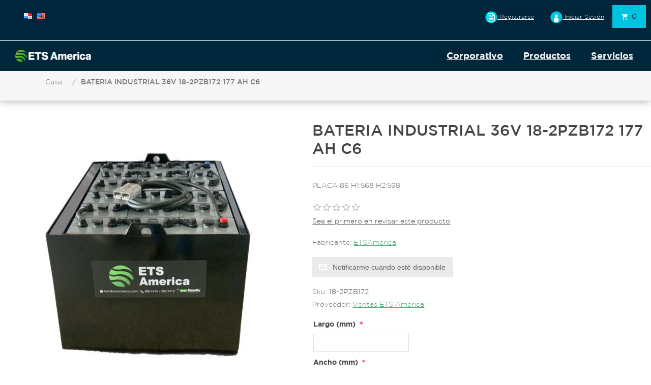

--- FILE ---
content_type: text/html; charset=utf-8
request_url: https://etsamerica.com/bateria-industrial-36v-18-2pzb172-177-ah-c6
body_size: 10203
content:
<!DOCTYPE html><html lang=es class=html-product-details-page><head><title>ETS America. BATERIA INDUSTRIAL 36V 18-2PZB172 177 AH C6</title><meta charset=UTF-8><meta name=description content="PLACA 86 H1:568 H2:598"><meta name=keywords content=""><meta name=generator content=nopCommerce><meta name=viewport content="width=device-width, initial-scale=1"><meta property=og:type content=product><meta property=og:title content="BATERIA INDUSTRIAL 36V 18-2PZB172 177 AH C6"><meta property=og:description content="PLACA 86 H1:568 H2:598"><meta property=og:image content=https://etsamerica.com/images/thumbs/0000650_bateria-industrial-36v-18-2pzb172-177-ah-c6_550.jpeg><meta property=og:image:url content=https://etsamerica.com/images/thumbs/0000650_bateria-industrial-36v-18-2pzb172-177-ah-c6_550.jpeg><meta property=og:url content=https://etsamerica.com/bateria-industrial-36v-18-2pzb172-177-ah-c6><meta property=og:site_name content=etsamerica><meta property=twitter:card content=summary><meta property=twitter:site content=etsamerica><meta property=twitter:title content="BATERIA INDUSTRIAL 36V 18-2PZB172 177 AH C6"><meta property=twitter:description content="PLACA 86 H1:568 H2:598"><meta property=twitter:image content=https://etsamerica.com/images/thumbs/0000650_bateria-industrial-36v-18-2pzb172-177-ah-c6_550.jpeg><meta property=twitter:url content=https://etsamerica.com/bateria-industrial-36v-18-2pzb172-177-ah-c6><script async src="//www.googletagmanager.com/gtag/js?id=G-ZS5PT6C55Z"></script><script>function gtag(){dataLayer.push(arguments)}window.dataLayer=window.dataLayer||[];gtag("js",new Date);gtag("config","G-ZS5PT6C55Z")</script><link href=/Themes/etsAmerica/Content/css/swiper-bundle.min.css rel=stylesheet><link href=/Themes/etsAmerica/Content/css/bootstrap.min.css rel=stylesheet><link href=/lib/jquery-ui/jquery-ui-1.12.1.custom/jquery-ui.min.css rel=stylesheet><link href=/Themes/etsAmerica/Content/css/etsamerica-styles.css rel=stylesheet><link href=/lib/magnific-popup/magnific-popup.css rel=stylesheet><script src=/Themes/etsAmerica/Content/js/bootstrap.min.js></script><script src=/Themes/etsAmerica/Content/js/swiper-bundle.min.js></script><script src=/Themes/etsAmerica/Content/js/swiper-initializer.js></script><script src=/Themes/etsAmerica/Content/js/jquery-3.7.1.min.js></script><link rel=apple-touch-icon sizes=180x180 href=/icons/icons_0/apple-touch-icon.png><link rel=icon type=image/png sizes=32x32 href=/icons/icons_0/favicon-32x32.png><link rel=icon type=image/png sizes=192x192 href=/icons/icons_0/android-chrome-192x192.png><link rel=icon type=image/png sizes=16x16 href=/icons/icons_0/favicon-16x16.png><link rel=manifest href=/icons/icons_0/site.webmanifest><link rel=mask-icon href=/icons/icons_0/safari-pinned-tab.svg color=#5bbad5><link rel="shortcut icon" href=/icons/icons_0/favicon.ico><meta name=msapplication-TileColor content=#2d89ef><meta name=msapplication-TileImage content=/icons/icons_0/mstile-144x144.png><meta name=msapplication-config content=/icons/icons_0/browserconfig.xml><meta name=theme-color content=#ffffff><body><div class=ajax-loading-block-window style=display:none></div><div id=dialog-notifications-success title=Notificación style=display:none></div><div id=dialog-notifications-error title=Error style=display:none></div><div id=dialog-notifications-warning title=Advertencia style=display:none></div><div id=bar-notification class=bar-notification-container data-close=Cerca></div><!--[if lte IE 8]><div style=clear:both;height:59px;text-align:center;position:relative><a href=//www.microsoft.com/windows/internet-explorer/default.aspx target=_blank> <img src=/Themes/etsAmerica/Content/images/ie_warning.jpg height=42 width=820 alt="You are using an outdated browser. For a faster, safer browsing experience, upgrade for free today."> </a></div><![endif]--><div class=master-wrapper-page><div class=header><div class=header-upper><div class=header-selectors-wrapper><div class=language-selector><ul class=language-list><li><a href="//etsamerica.com/changelanguage/2?returnUrl=%2Fbateria-industrial-36v-18-2pzb172-177-ah-c6" title=Espanol> <img title=Espanol alt=Espanol class=selected src=/images/flags/pa.png> </a><li><a href="//etsamerica.com/changelanguage/1?returnUrl=%2Fbateria-industrial-36v-18-2pzb172-177-ah-c6" title=English> <img title=English alt=English src=/images/flags/us.png> </a></ul></div></div><div class=header-links-wrapper><div class=header-links><ul class=list-unstyled><li><a href="/register?returnUrl=%2Fbateria-industrial-36v-18-2pzb172-177-ah-c6" class=ico-register><div class=svg-container><svg xmlns=http://www.w3.org/2000/svg xmlns:xlink=http://www.w3.org/1999/xlink width=150 height=150 viewBox="0 0 150 150"><defs><style>.cls-1{fill:#00c3e1}</style></defs><circle id=Elipse_1 data-name="Elipse 1" class=cls-1 cx=74.516 cy=74.5 r=72.516 /><image id=Capa_2 data-name="Capa 2" x=30 y=22 width=89 height=106 xlink:href="[data-uri]" /></svg> Registrarse</div></a><li><a href="/login?returnUrl=%2Fbateria-industrial-36v-18-2pzb172-177-ah-c6" class=ico-login><div class=svg-container><svg xmlns=http://www.w3.org/2000/svg width=150 height=150 viewBox="0 0 150 150"><defs><style>.cls-1{fill:#00c3e1}.cls-2,.cls-3{fill:#fff}.cls-2{fill-rule:evenodd}</style></defs><circle id=Elipse_1 data-name="Elipse 1" class=cls-1 cx=74.516 cy=74.5 r=72.516 /><path id=Elipse_2 data-name="Elipse 2" class=cls-2 d=M74.51,39.948A17.033,17.033,0,1,1,57.477,56.981,17.032,17.032,0,0,1,74.51,39.948Z /><circle id=Elipse_3 data-name="Elipse 3" class=cls-3 cx=72.563 cy=107.594 r=30.656 /></svg> Iniciar Sesión</div></a><li id=topcartlink><a href=/cart class=ico-cart> <span class=cart-qty>0</span> </a></ul></div><div id=flyout-cart class=flyout-cart><div class=mini-shopping-cart><div class=count>No tienes artículos en tu carrito de compras.</div></div></div></div></div></div><div class=header-container><div class=logo-container><a href="/"> <img alt=etsamerica src=//etsamerica.com/Themes/etsAmerica/Content/images/logo.png> </a></div><div class=header-menu><ul class="top-menu notmobile"><li><a href=/corporativo-nuevo>Corporativo </a><li><a href=/productos-2>Productos </a><div class=sublist-toggle></div><ul class="sublist first-level"><li><a href=/bater%C3%ADas-de-%C3%A1cido-plomo-inundadas>Bater&#xED;as de &#xE1;cido Plomo inundadas </a><li><a href=/power-house-blue-y-power-house-red>Power House Blue y Power House Red </a><li><a href=/bater%C3%ADas-de-litio>Bater&#xED;as de Litio </a><li><a href=/bater%C3%ADas-de-arranque>Bater&#xED;as de Arranque </a><li><a href=/bater%C3%ADas-de-ciclo-profundo-deep-cycle>Bater&#xED;as de Ciclo Profundo (deep cycle) </a><li><a href=/cargadores-2>Cargadores </a><li><a href=/accesorios-y-otros-productos-para-bater%C3%ADas-y-cargadores>Accesorios y otros productos para Bater&#xED;as y cargadores </a></ul><li><a href=/servicios-2>Servicios </a></ul><div class=menu-toggle>Categorías</div><ul class="top-menu mobile"><li><a href=/corporativo-nuevo>Corporativo </a><li><a href=/productos-2>Productos </a><div class=sublist-toggle></div><ul class="sublist first-level"><li><a href=/bater%C3%ADas-industriales-de-%C3%A1cido-plomo-cobre-y-litio>Bater&#xED;as Industriales de &#xE1;cido plomo, cobre y litio </a><li><a href=/bater%C3%ADas-de-%C3%A1cido-plomo-inundadas>Bater&#xED;as de &#xE1;cido Plomo inundadas </a><li><a href=/power-house-blue-y-power-house-red>Power House Blue y Power House Red </a><li><a href=/bater%C3%ADas-de-litio>Bater&#xED;as de Litio </a><li><a href=/bater%C3%ADas-de-arranque>Bater&#xED;as de Arranque </a><li><a href=/bater%C3%ADas-de-ciclo-profundo-deep-cycle>Bater&#xED;as de Ciclo Profundo (deep cycle) </a><li><a href=/cargadores-2>Cargadores </a><li><a href=/accesorios-y-otros-productos-para-bater%C3%ADas-y-cargadores>Accesorios y otros productos para Bater&#xED;as y cargadores </a></ul><li><a href=/servicios-2>Servicios </a></ul></div></div><div class=master-wrapper-content><div class=breadcrumb><ul itemscope itemtype=http://schema.org/BreadcrumbList><li><span> <a href="/"> <span>Casa</span> </a> </span> <span class=delimiter>/</span><li itemprop=itemListElement itemscope itemtype=http://schema.org/ListItem><strong class=current-item itemprop=name>BATERIA INDUSTRIAL 36V 18-2PZB172 177 AH C6</strong> <span itemprop=item itemscope itemtype=http://schema.org/Thing id=/bateria-industrial-36v-18-2pzb172-177-ah-c6> </span><meta itemprop=position content=1></ul></div><div class=master-column-wrapper><div class=center-1><div class="page product-details-page"><div class=page-body><form method=post id=product-details-form action=/bateria-industrial-36v-18-2pzb172-177-ah-c6><div itemscope itemtype=http://schema.org/Product data-productid=706><div class=product-essential><div class=gallery><div class=picture><img alt="Imagen de BATERIA INDUSTRIAL 36V 18-2PZB172 177 AH C6" src=//etsamerica.com/images/thumbs/0000650_bateria-industrial-36v-18-2pzb172-177-ah-c6_550.jpeg title="Imagen de BATERIA INDUSTRIAL 36V 18-2PZB172 177 AH C6" itemprop=image id=main-product-img-706></div></div><div class=overview><div class=product-name><h1 itemprop=name>BATERIA INDUSTRIAL 36V 18-2PZB172 177 AH C6</h1></div><div class=short-description>PLACA 86 H1:568 H2:598</div><div class=product-reviews-overview><div class=product-review-box><div class=rating><div style=width:0%></div></div></div><div class=product-no-reviews><a href=/productreviews/706>Sea el primero en revisar este producto</a></div></div><div class=manufacturers><span class=label>Fabricante:</span> <span class=value> <a href=/etsamerica>ETSAmerica</a> </span></div><div class=availability><div class=back-in-stock-subscription><input type=button id=back-in-stock-subscribe-706 class="button-2 subscribe-button" value="Notificarme cuando esté disponible"></div></div><div class=additional-details><div class=sku><span class=label>Sku:</span> <span class=value itemprop=sku id=sku-706>18-2PZB172</span></div><div class=product-vendor><span class=label>Proveedor:</span> <span class=value><a href=/ventas-ets-america>Ventas ETS America</a></span></div></div><div class=attributes><dl><dt id=product_attribute_label_205><label class=text-prompt> Largo (mm) </label> <span class=required>*</span><dd id=product_attribute_input_205><input name=product_attribute_205 type=text class=textbox id=product_attribute_205><dt id=product_attribute_label_874><label class=text-prompt> Ancho (mm) </label> <span class=required>*</span><dd id=product_attribute_input_874><input name=product_attribute_874 type=text class=textbox id=product_attribute_874><dt id=product_attribute_label_1543><label class=text-prompt> Altura (mm) </label> <span class=required>*</span><dd id=product_attribute_input_1543><input name=product_attribute_1543 type=text class=textbox id=product_attribute_1543></dl></div><div class=prices itemprop=offers itemscope itemtype=http://schema.org/Offer><div class="product-price call-for-price"><span>Cotizar Precio</span></div></div><div class=add-to-cart><div class=add-to-cart-panel><label class=qty-label for=addtocart_706_EnteredQuantity>Qty:</label> <select class=qty-dropdown data-val=true data-val-required="The Qty field is required." id=addtocart_706_EnteredQuantity name=addtocart_706.EnteredQuantity><option selected value=1>1</select> <input type=button id=add-to-cart-button-706 class="button-1 add-to-cart-button" value="Añadir al carrito" data-productid=706 onclick="return AjaxCart.addproducttocart_details(&#34;/addproducttocart/details/706/1&#34;,&#34;#product-details-form&#34;),!1"></div></div><div class=overview-buttons><div class=compare-products><button value="Añadir a la lista de comparación" class="button-2 add-to-compare-list-button" onclick="return AjaxCart.addproducttocomparelist(&#34;/compareproducts/add/706&#34;),!1"> <img src=/Themes/etsAmerica/Content/images/compare-button.png alt=""> Añadir a la lista de comparación </button></div><div class=email-a-friend><button type=button value="Enviar un correo electrónico a un amigo" class="button-2 email-a-friend-button" onclick="setLocation(&#34;/productemailafriend/706&#34;)"> <img src=/Themes/etsAmerica/Content/images/email-button.png alt=""> Enviar un correo electrónico a un amigo </button></div></div><div class=product-share-button><div class="addthis_toolbox addthis_default_style"><a class=addthis_button_preferred_1></a><a class=addthis_button_preferred_2></a><a class=addthis_button_preferred_3></a><a class=addthis_button_preferred_4></a><a class=addthis_button_compact></a><a class="addthis_counter addthis_bubble_style"></a></div><script src="//s7.addthis.com/js/250/addthis_widget.js#pubid=nopsolutions"></script></div></div><div class=full-description itemprop=description><ul class="nav nav-tabs" id=myTab role=tablist><li class=nav-item role=presentation><button class="nav-link active" id=description-tab data-bs-toggle=tab data-bs-target=#description type=button role=tab aria-controls=description aria-selected=true>products.description </button><li class=nav-item role=presentation><button class=nav-link id=specifications-tab data-bs-toggle=tab data-bs-target=#specifications type=button role=tab aria-controls=specifications aria-selected=false>Especificaciones de productos </button></li><script>$("#cost-tab").on("click",function(){$(".image-preview-container").css("padding","1px")})</script></ul><div class=tab-content id=myTabContent><div class="tab-pane fade show active" id=description role=tabpanel aria-labelledby=description-tab><p>BATERIA INDUSTRIAL 36V 18-2PZB172 177 AH C6<p>PLACA 86 H1:568 H2:598</div><div class="tab-pane fade" id=specifications role=tabpanel aria-labelledby=specifications-tab><div class=product-specs-box><div class=title><strong>Especificaciones de productos</strong></div><div class=table-wrapper><table class=data-table><thead><tr class=hidden-row><th width=25%><span>Attribute name</span><th><span>Attribute value</span><tbody><tr class=odd><td class=spec-name>Voltaje<td class=spec-value>36V</table></div></div></div><div class="tab-pane fade" id=cost role=tabpanel aria-labelledby=cost-tab></div></div></div>;</div><div class=product-collateral></div></div><input name=__RequestVerificationToken type=hidden value=CfDJ8NAxTiwEgbtNvG8KgQGS5rHJDJlZsOjCntmWJviOHtxoZeM8Ckbp5dGa4iHNUrLr1GvweGMUfbD675YZ3m_-YgN-bLUcj3tmqpHJkdYurdYiGsd2TXhvenQE-R9z7ASAPvBVpdaa40LAgjt5kSKx8ok></form></div></div></div></div></div><div class=footer><div class=footer-upper><div class="footer-block information"><div class=title><strong>Información</strong></div><ul class=list><li><a href=/sitemap>Sitemap</a><li><a href=/env%C3%ADo-y-devoluciones>Env&#xED;o y devoluciones</a><li><a href=/pol%C3%ADticas-de-privacidad>Pol&#xED;ticas de Privacidad</a><li><a href=/terminos-y-condiciones>Terminos y Condiciones</a><li><a href=/acerca-de-nosotros>Acerca de Nosotros</a><li><a href=/contactus>Contactenos</a></ul></div><div class="footer-block customer-service"><div class=title><strong>Servicio al cliente</strong></div><ul class=list><li><a href=/search>Búsqueda</a></ul></div><div class="footer-block my-account"><div class=title><strong>Mi cuenta</strong></div><ul class=list><li><a href=/customer/info>Mi cuenta</a><li><a href=/order/history>Órdenes</a><li><a href=/customer/addresses>Direcciones</a><li><a href=/cart>Carrito de compras</a></ul></div><div class="footer-block follow-us"><div class=social><div class=title><strong>Siguenos</strong></div><ul class=networks><li class=facebook><a href="//www.facebook.com/etsamerica/" target=_blank>Facebook</a></ul></div><img src=/Themes/ETSVThreeTheme/Content/images/card-payment-logo.png width=150 height=50 alt=""></div></div><div class=footer-lower><div class=footer-info><span class=footer-disclaimer>Copyright &copy; 2026 etsamerica. Todos los derechos reservados.</span></div></div><script>var Tawk_API=Tawk_API||{},Tawk_LoadStart=new Date;(function(){var n=document.createElement("script"),t=document.getElementsByTagName("script")[0];n.async=!0;n.src="https://embed.tawk.to/640a0af631ebfa0fe7f1a2f1/1gr3jllc0";n.charset="UTF-8";n.setAttribute("crossorigin","*");t.parentNode.insertBefore(n,t)})()</script></div></div><script src=/lib/jquery/jquery-3.3.1.min.js></script><script src=/lib/jquery-validate/jquery.validate-v1.17.0/jquery.validate.min.js></script><script src=/lib/jquery-validate/jquery.validate.unobtrusive-v3.2.10/jquery.validate.unobtrusive.min.js></script><script src=/lib/jquery-ui/jquery-ui-1.12.1.custom/jquery-ui.min.js></script><script src=/lib/jquery-migrate/jquery-migrate-3.0.1.min.js></script><script src=/js/public.common.js></script><script src=/js/public.ajaxcart.js></script><script src=/js/public.countryselect.js></script><script src=/lib/magnific-popup/jquery.magnific-popup.min.js></script><script>$(document).ready(function(){$("#back-in-stock-subscribe-706").on("click",function(){displayPopupContentFromUrl("/backinstocksubscribe/706","Notificarme cuando esté disponible")})})</script><script>function showHideDropdownQuantity(n){$("select[name="+n+"] > option").each(function(){$("#"+n+"_"+this.value+"_qty_box").hide()});$("#"+n+"_"+$("select[name="+n+"] > option:selected").val()+"_qty_box").css("display","inline-block")}function showHideRadioQuantity(n){$("input[name="+n+"]:radio").each(function(){$("#"+$(this).attr("id")+"_qty_box").hide()});$("#"+n+"_"+$("input[name="+n+"]:radio:checked").val()+"_qty_box").css("display","inline-block")}function showHideCheckboxQuantity(n){$("#"+n).is(":checked")?$("#"+n+"_qty_box").css("display","inline-block"):$("#"+n+"_qty_box").hide()}</script><script>function attribute_change_handler_706(){$.ajax({cache:!1,url:"/shoppingcart/productdetails_attributechange?productId=706&validateAttributeConditions=False&loadPicture=True",data:$("#product-details-form").serialize(),type:"POST",success:function(n){var t;if(n.price&&$(".price-value-706").text(n.price),n.basepricepangv?$("#base-price-pangv-706").text(n.basepricepangv):$("#base-price-pangv-706").hide(),n.sku?$("#sku-706").text(n.sku).parent(".sku").show():$("#sku-706").parent(".sku").hide(),n.mpn?$("#mpn-706").text(n.mpn).parent(".manufacturer-part-number").show():$("#mpn-706").parent(".manufacturer-part-number").hide(),n.gtin?$("#gtin-706").text(n.gtin).parent(".gtin").show():$("#gtin-706").parent(".gtin").hide(),n.stockAvailability&&$("#stock-availability-value-706").text(n.stockAvailability),n.enabledattributemappingids)for(t=0;t<n.enabledattributemappingids.length;t++)$("#product_attribute_label_"+n.enabledattributemappingids[t]).show(),$("#product_attribute_input_"+n.enabledattributemappingids[t]).show();if(n.disabledattributemappingids)for(t=0;t<n.disabledattributemappingids.length;t++)$("#product_attribute_label_"+n.disabledattributemappingids[t]).hide(),$("#product_attribute_input_"+n.disabledattributemappingids[t]).hide();n.pictureDefaultSizeUrl&&$("#main-product-img-706").attr("src",n.pictureDefaultSizeUrl);n.pictureFullSizeUrl&&$("#main-product-img-lightbox-anchor-706").attr("href",n.pictureFullSizeUrl);n.message&&alert(n.message);$(document).trigger({type:"product_attributes_changed",changedData:n})}})}$(document).ready(function(){attribute_change_handler_706()})</script><script>$(document).ready(function(){$(".header").on("mouseenter","#topcartlink",function(){$("#flyout-cart").addClass("active")});$(".header").on("mouseleave","#topcartlink",function(){$("#flyout-cart").removeClass("active")});$(".header").on("mouseenter","#flyout-cart",function(){$("#flyout-cart").addClass("active")});$(".header").on("mouseleave","#flyout-cart",function(){$("#flyout-cart").removeClass("active")})})</script><script>AjaxCart.init(!1,".header-links .cart-qty",".header-links .wishlist-qty","#flyout-cart")</script><script>$(document).ready(function(){$(".menu-toggle").on("click",function(){$(this).siblings(".top-menu.mobile").slideToggle("slow")});$(".top-menu.mobile .sublist-toggle").on("click",function(){$(this).siblings(".sublist").slideToggle("slow")})})</script><script>$(document).ready(function(){$(".footer-block .title").on("click",function(){var n=window,t="inner",i;"innerWidth"in window||(t="client",n=document.documentElement||document.body);i={width:n[t+"Width"],height:n[t+"Height"]};i.width<769&&$(this).siblings(".list").slideToggle("slow")})})</script><script>$(document).ready(function(){$(".block .title").on("click",function(){var n=window,t="inner",i;"innerWidth"in window||(t="client",n=document.documentElement||document.body);i={width:n[t+"Width"],height:n[t+"Height"]};i.width<1001&&$(this).siblings(".listbox").slideToggle("slow")})})</script>

--- FILE ---
content_type: text/css
request_url: https://etsamerica.com/Themes/etsAmerica/Content/css/etsamerica-styles.css
body_size: 39918
content:
/*********** CSS RESET **********/

@font-face {
  font-family: "Gotham";
  /* IE9 Compat Modes */
  src: url("fonts/GothamBold.ttf");

  font-weight: 700;
  font-style: normal;
}

@font-face {
  font-family: "Gotham";
  /* IE9 Compat Modes */
  src: url("fonts/GothamMedium.ttf");

  font-weight: 400;
  font-style: normal;
}

@font-face {
  font-family: "Gotham";
  /* IE9 Compat Modes */
  src: url("fonts/GothamLight.ttf");

  font-weight: 300;
  font-style: normal;
}

* {
  margin: 0;
  outline: none;
  padding: 0;
  text-decoration: none;
  --black-color: #000000;
  --blue-color: #0e1d26;
  --green-color: #79bf34;
  --white-color: #f2f2f2;
  --primary-color: #49a671;
  --secondary-color: #00c3e1;
  --terciary-color: #aec6ca;
  --header-color: #00263b;
  --header-font-color: #fff;
  --primary-hover-color: #347751;
  --primary-shadow-color: #79bf3440;
  --text-color: #403f42;
  --title-size: 50px;
  --title-size-mobile: 32px;
  --paragraph-size: 25px;
  --paragraph-size-mobile: 18px;
  --border-radius: 16px;
  --info-slider-max-height: 940px;
  --shadow-color: #9c9d9c;

  --animation-seconds: 0.3s;
}

*,
*:before,
*:after {
  -webkit-box-sizing: border-box;
  -moz-box-sizing: border-box;
  box-sizing: border-box;
}

html {
  margin: 0;
  -webkit-text-size-adjust: none;
}

ol,
ul {
  list-style: none;
}

a img {
  border: none;
}

a:active {
  outline: none;
}

input[type="button"]::-moz-focus-inner,
input[type="submit"]::-moz-focus-inner,
input[type="reset"]::-moz-focus-inner,
input[type="file"] > input[type="button"]::-moz-focus-inner {
  margin: 0;
  border: 0;
  padding: 0;
}

input[type="button"],
input[type="submit"],
input[type="reset"],
input[type="text"],
input[type="email"],
input[type="tel"],
input[type="password"],
textarea {
  border-radius: 0;
}

input[type="button"],
input[type="submit"],
input[type="reset"] {
  -webkit-appearance: none;
}

input:-webkit-autofill {
  -webkit-box-shadow: inset 0 0 0 1000px #fff;
}

script {
  display: none !important;
}

/*********** GLOBAL STYLES **********/

body {
  max-width: 100%;
  overflow-x: hidden;
  background-color: #fff;
  font: normal 14px Arial, Helvetica, sans-serif;
  color: #777;
  font-family: "Gotham" !important;
  font-weight: 300 !important;
  line-height: normal !important;
}

h1,
h2,
h3,
h4,
h5,
h6 {
  color: #444;
}

a {
  color: inherit;
  cursor: pointer;
}

.top-menu > li > a {
  color: var(--black-color);
}

.header-menu > .top-menu > li > a {
  font-weight: bold;
}

.header-menu > .top-menu > li > ul > li :hover {
  font-weight: bold;
  background-color: var(--secondary-color) !important;
}

.header-menu > .top-menu > li > ul > li > a :hover {
  color: var(--black-color);
}

.top-menu {
  padding-left: 0 !important;
  margin-bottom: 0;
}

a img {
  opacity: 0.99;
  /*firefox scale bug fix*/
}

table {
  width: 100%;
  border-collapse: collapse;
}

input[type="text"],
input[type="email"],
input[type="tel"],
input[type="password"],
textarea,
select {
  height: 36px;
  /*safari padding fix*/
  border: 1px solid #ddd;
  padding: 8px;
  vertical-align: middle;
}

input,
textarea,
select,
button {
  font-size: 14px;
  font-family: Arial, Helvetica, sans-serif;
  color: #777;
}

textarea {
  min-height: 150px;
}

select {
  min-width: 50px;
  height: 32px;
  /*safari padding fix*/
  padding: 6px;
}

input[type="text"]:focus,
input[type="email"]:focus,
input[type="tel"]:focus,
input[type="password"]:focus,
textarea:focus,
select:focus {
  border-color: #ccc;
  color: #444;
}

input[type="checkbox"],
input[type="radio"],
input[type="checkbox"] + *,
input[type="radio"] + * {
  vertical-align: middle;
}

input[type="button"],
input[type="submit"],
button,
.button-1,
.button-2 {
  cursor: pointer;
}

label,
label + * {
  vertical-align: middle;
}

.master-wrapper-content {
  position: relative;
  z-index: 0;
  width: 100%;
  margin: 0 auto;
}

.master-column-wrapper {
  position: relative;
  z-index: 0;
}

.master-column-wrapper:after {
  content: "";
  display: block;
  clear: both;
}

.center-1 {
  margin: 0 0 100px;
}

.popin-container {
  gap: 10px;
  display: flex;
  flex-direction: row;
}

.popin-info {
  background-color: antiquewhite;
  width: 370px;
  height: 395px;
  position: relative;
}

.logo-container {
  display: flex;
  justify-content: center;
  align-items: center;
  padding: 15px 0;
}

.logo-container img {
  max-width: 100%;
  padding: 15px;
}

.our-videos-container p iframe {
  border-radius: var(--border-radius);
  width: 100%;
  height: 350px;
}

/* We are container */
.we-are-container {
  display: flex;
  text-align: center;
  flex-direction: column;
  margin-top: 50px;
}

.custom-main-page > .we-are-container {
  height: auto !important;
  margin-left: 1rem;
  margin-right: 1rem;
}

.custom-main-page > .we-are-container > .we-are-description {
  text-align: justify;
}

.we-are-container h2 {
  font-size: var(--title-size-mobile);
  color: var(--text-color);
}

.we-are-container .we-are-description {
  margin-top: 10px;
  font-size: var(--paragraph-size-mobile);
  color: var(--text-color);
}

.we-are-container .we-are-link {
}

.we-are-container .we-are-link button {
}

.we-are-container .we-are-link button:hover {
}

/* why-container */
.why-container {
  background-color: var(--blue-color);
  height: auto !important;
}

.why-container .item-box {
  margin-bottom: 0 !important;
  border: 1px solid var(--white-color);
}

.why-container .swiper-slide {
  background-color: transparent !important;
}

.why-container .swiper-wrapper {
  padding-bottom: 15px;
}

.why-container {
  display: flex;
  flex-direction: column;
  text-align: center;
  padding: 40px 40px 0 40px;
}

.why-container h2 {
  color: var(--green-color);
  font-style: italic;
  font-size: var(--title-size-mobile);
  font-weight: 800;
  margin-bottom: 40px;
}

.why-container .why-description {
  color: var(--white-color);
  font-size: var(--paragraph-size-mobile);
  margin-bottom: 40px;
}

/* Our videos section */

.our-videos-container {
  background-color: var(--white-color);
  display: flex;
  flex-direction: column;
  text-align: center;
  padding: 15px 15px 0 15px;
}

.our-videos-container h2 {
  color: var(--text-color);
  font-style: italic;
  font-size: var(--title-size-mobile);
  font-weight: 800;
}

.our-videos-container p {
  padding: 3rem 0;
  text-align: center;
}

.our-videos-container p iframe {
  border-radius: var(--border-radius);
}

.popin-info .popin-verbiage {
  position: absolute;
  top: 50%;
  left: 50%;
  transform: translate(-50%, -50%);
  opacity: 0;
  transition: all var(--animation-seconds);
  color: var(--white-color);
  font-size: 14px;
  font-weight: bold;
  background-color: rgba(0, 0, 0, 0.534);
  border-radius: 8px;
  padding: 5px;
  z-index: 1;
}

.popin-info .popin-cortain {
  transition: all var(--animation-seconds);
  height: 100%;
}

.popin-info .popin-cortain.sima-container {
  background: url("../images/SistemadeMonitoreoRemotodeBaterias.png") no-repeat;
}

.popin-info .popin-cortain.mant-prev-bate {
  background: url("../images/MantenimientoPreventivosyCorrectivosDeBateriasyCargadoresIndustriales.png")
    no-repeat;
}

.popin-info .popin-cortain.cuartos-carga {
  background: url("../images/disenoCuartosDeCarga.png") no-repeat;
}

.popin-info:hover .popin-cortain {
  filter: grayscale(70%);
  transition: all var(--animation-seconds);
}

.popin-info:hover .popin-verbiage {
  opacity: 1;
  transition: all var(--animation-seconds);
}

.popin-info .reverse-content {
  display: flex;
  flex-direction: column;
  height: 85%;
  transition: all var(--animation-seconds);
}

.popin-info:hover .reverse-content {
  flex-direction: column-reverse;
  transition: all var(--animation-seconds);
}

/* .popin-info:hover .popin-verbiage {
  opacity: 1;
  transition: all 0.8s;
} */

.popin-info .bottom-info {
  background-color: var(--secondary-color);
  color: var(--white-color);
  position: absolute;
  height: 15%;
  bottom: 0;
  width: 100%;
  display: flex;
  font-size: 14px;
  font-weight: bold;
  justify-content: center;
  align-items: center;
}

.mobile-popins {
  margin: 15px 0;
  align-items: center;
  justify-content: center;
}

.mobile-popins .popin-container {
  flex-direction: column;
}

.mobile-popins .popin-verbiage {
  opacity: 1;
  line-height: 14px;
}

.mobile-popins .popin-info .reverse-content {
  flex-direction: column-reverse;
}

.mobile-popins .popin-info .popin-cortain {
  filter: grayscale(70%);
}

.desktop-popins {
  justify-content: center;
  padding: 15px 0;
}

.container {
  position: relative;
  width: 300px;
  height: 150px;
  border: 1px solid #ccc;
  margin: 20px;
  background-color: white;
  overflow: hidden;
}

.message {
  position: absolute;
  top: 50%;
  left: 50%;
  transform: translate(-50%, -50%);
  opacity: 0;
  transition: opacity var(--animation-seconds) ease-in-out;
}

.caption {
  position: absolute;
  bottom: 10px;
  width: 100%;
  text-align: center;
  font-size: 12px;
  color: #777;
}

.container:hover {
  background-color: gray;
}

.container:hover .message {
  opacity: 1;
}

.header-upper {
  background-color: var(--header-color);
  padding: 10px;
}

.header-upper a {
  color: var(--header-font-color);
}

.header-upper svg {
  width: 24px;
  height: 24px;
  transition: all 0.3s;
}

.header-upper .svg-container {
  transition: all 0.3s;
}

.header-upper .svg-container:hover {
  transform: scale(1.1);
  transition: all 0.3s;
}

.header-container {
  background-color: var(--header-color);
  position: sticky !important;
  top: 0 !important;
  z-index: 5;
}

#topcartlink {
  background-color: var(--secondary-color) !important;
}

#topcartlink a {
  color: var(--black-color) !important;
}

#topcartlink span {
  color: var(--black-color) !important;
  font-size: 14px !important;
}

.header-links ul {
  margin: 0 !important;
}

.center-2,
.side-2 {
  margin: 0 0 50px;
}

.side-2:after {
  content: "";
  display: block;
  clear: both;
}

.page {
  min-height: 200px;
  text-align: center;
}

.page-title {
  min-height: 50px;
  margin: 0 0 25px;
  border-bottom: 1px solid #ddd;
  padding: 6px 10px;
}

.page-title h1 {
  font-size: 30px;
  font-weight: normal;
}

.page:after,
.page-title:after,
.page-body:after {
  content: "";
  display: block;
  clear: both;
}

.center-1 .page-title,
.center-1 .title {
  text-align: center;
}

.buttons {
  margin: 0 0 30px;
}

.link-rss {
  display: none;
  width: 24px;
  height: 24px;
  background: url("../images/rss.png") center no-repeat;
  font-size: 0 !important;
}

.category-description ul,
.manufacturer-description ul,
.full-description ul,
.topic-block ul,
.topic-page ul,
.post-body ul {
  margin: 12px 0;
  padding: 0 0 0 36px;
  list-style: disc;
}

.category-description ol,
.manufacturer-description ol,
.full-description ol,
.topic-block ol,
.topic-page ol,
.post-body ol {
  margin: 12px 0;
  padding: 0 0 0 36px;
  list-style: decimal;
}

.category-description p,
.manufacturer-description p,
.full-description p,
.topic-block p,
.topic-page p,
.post-body p,
.news-body p {
  margin: 10px 0;
  text-align: justify;
}

.flyout-cart {
  display: none;
}

/*********** GLOBAL FORMS ***********/

.fieldset,
.section {
  position: relative;
  margin: 0 0 40px;
}

.fieldset .title,
.section .title {
  margin: 0 0 15px;
  padding: 0 10px;
  font-size: 20px;
  color: #444;
}

.fieldset .title strong,
.section .title strong {
  font-weight: normal;
}

.form-fields {
  position: relative;
  border-top: 1px solid #e6e6e6;
  background-color: #f9f9f9;
  padding: 30px 15px;
}

.inputs {
  position: relative;
  margin: 0 0 15px;
  text-align: center;
  white-space: nowrap;
  /*fix for 'required' elements*/
  font-size: 0;
}

.inputs:after {
  content: "";
  display: block;
  clear: both;
}

.inputs label {
  display: block;
  width: 100%;
  margin: 0 0 10px;
  text-align: center;
  font-size: 14px;
  /*reset zeroing*/
  color: #444;
}

.inputs input[type="text"],
.inputs input[type="email"],
.inputs input[type="tel"],
.inputs input[type="password"],
.inputs select,
.inputs textarea {
  width: 400px;
  max-width: 100%;
  background-color: #fff;
}

.inputs.custom-attributes {
  white-space: normal;
}

.inputs .option-list {
  display: inline-block;
  max-width: 95%;
  vertical-align: middle;
}

.inputs .option-list li {
  display: inline-block;
  margin: 5px;
  border: 1px solid #ddd;
  background-color: #fff;
  padding: 8px 10px;
}

.inputs .option-list label {
  display: inline-block;
  width: auto !important;
  margin: 0 0 0 5px;
}

.inputs.reversed {
  margin: 0 0 20px;
  text-align: center;
}

.required {
  margin: 0 -8px 0 3px;
  /*siblings offset*/
  vertical-align: top;
  font-size: 20px;
  font-weight: normal;
  color: #e4434b;
}

.message-error,
.field-validation-error,
.username-not-available-status,
.poll-vote-error,
.password-error {
  display: block;
  text-align: center;
  font-size: 13px;
  color: #e4434b;
  margin-top: 5px;
}

.field-validation-valid,
.username-available-status {
  display: block;
  text-align: center;
  font-size: 13px;
  color: #4cb17c;
}

.captcha-box {
  text-align: center;
  line-height: 0;
  /*firefox line-height bug fix*/
}

.captcha-box > div {
  display: inline-block;
  max-width: 100%;
}

.captcha-box input {
  height: auto;
}

/*********** GLOBAL TABLES ***********/

.table-wrapper {
  overflow-x: auto;
}

.data-table .hidden-row {
  height: 1px;
  border: none;
}

.data-table tr.hidden-row th {
  padding: 0;
  border-top: none;
}

.data-table tr.hidden-row th > span {
  height: 1px;
  width: 1px;
  position: absolute;
  overflow: hidden;
  top: -10px;
}

.cart th,
.data-table th,
.forum-table th {
  border-width: 1px 1px 0;
  border-style: solid;
  border-color: #ddd;
  background-color: #f6f6f6;
  padding: 10px;
  white-space: nowrap;
  font-weight: normal;
}

.forum-table th.replies,
.forum-table th.views,
.forum-table th.votes,
.forum-table th.latest-post,
.forum-table th.topics,
.forum-table th.posts,
.forum-table td.replies,
.forum-table td.views,
.forum-table td.votes,
.forum-table td.latest-post,
.forum-table td.topics,
.forum-table td.posts {
  display: none;
}

.forum-table td.image {
  min-width: 0;
}

.cart td,
.data-table td,
.forum-table td {
  min-width: 50px;
  border-width: 1px;
  border-style: solid;
  border-color: transparent #ddd #ddd;
  background-color: #fff;
  padding: 20px;
  color: #444;
}

.forum-table td {
  min-width: 90px;
  padding: 10px;
}

.cart a,
.data-table a,
.forum-table a {
  font-weight: normal;
  color: var(--primary-color);
}

.cart a:hover,
.data-table a:hover,
.forum-table a:hover {
  text-decoration: underline;
}

.cart .product,
.data-table .product,
.data-table .message,
.data-table .info,
.data-table .name {
  min-width: 225px;
  text-align: left;
}

.forum-table .forum-details,
.forum-table .topic-details {
  text-align: left;
}

.cart .product a,
.data-table .product a,
.data-table .info a {
  font-weight: bold;
  color: #444;
}

.cart .product a:hover,
.data-table .product a:hover,
.data-table .info a:hover {
  color: var(--primary-color);
  text-decoration: none;
}

.cart .product .edit-item {
  margin: 10px 0 0;
}

.cart .product .edit-item a {
  font-weight: normal;
  color: var(--primary-color);
}

.cart .product .edit-item a:hover {
  text-decoration: underline;
}

.cart .remove-from-cart,
.cart .add-to-cart,
.data-table .select-boxes,
.data-table .order {
  text-align: center;
}

.cart td.unit-price,
.data-table td.unit-price {
  white-space: nowrap;
}

.cart td.quantity input {
  width: 50px;
  text-align: center;
}

.cart td.subtotal,
.data-table td.total {
  white-space: nowrap;
  color: #444;
}

.cart td.subtotal .discount,
.cart td.subtotal .discount-additional-info {
  font-style: italic;
  color: var(--primary-color);
}

.data-table em a {
  font-weight: bold;
  color: #444;
}

.data-table div.download {
  margin: 10px 0 0;
}

/*********** NOTIFICATIONS & POPUPS  ***********/

.bar-notification-container {
  position: fixed;
  top: 0;
  left: 0;
  z-index: 1000;
  width: 100%;
  line-height: 16px;
  color: #fff;
  opacity: 0.95;
}

.bar-notification.success {
  background-color: #4bb07a;
}

.bar-notification.error {
  background-color: #e4444c;
}

.bar-notification.warning {
  background-color: #f39c12;
}

.bar-notification {
  position: relative;
  display: none;
  padding: 15px 25px 15px 10px;
}

.bar-notification .content {
  margin: 0 10px 0 0;
}

.bar-notification .content a {
  color: #fff;
  text-decoration: underline;
}

.bar-notification .close {
  position: absolute;
  top: 0;
  right: 0;
  width: 32px;
  height: 32px;
  margin: 7px;
  background: #fff url("../images/close.png") center no-repeat;
  cursor: pointer;
}

.popup-notification {
  border-radius: 5px;
  padding: 3px;
  margin: 5px 0;
}

.popup-notification.success {
  border: 2px rgba(75, 176, 122, 0.5) solid;
}

.popup-notification.error {
  border: 2px rgba(228, 68, 76, 0.5) solid;
}

.popup-notification.warning {
  border: 2px rgba(243, 156, 18, 0.5) solid;
}

.noscript {
  border-bottom: 1px solid #333;
  background-color: #ff9;
  padding: 30px 15px;
  text-align: center;
  line-height: 22px;
  color: #444;
}

.ajax-loading-block-window {
  position: fixed;
  top: 50%;
  left: 50%;
  z-index: 999;
  width: 32px;
  height: 32px;
  margin: -16px 0 0 -16px;
  background: url("../images/loading.gif") center no-repeat;
}

.please-wait {
  background: url("../images/ajax-loader-small.gif") no-repeat;
  padding-left: 20px;
  font-size: 14px;
}

.ui-dialog {
  max-width: 90%;
  border: 1px solid #ddd;
  box-shadow: 0 0 2px rgba(0, 0, 0, 0.15);
  overflow: hidden;
  background-color: #fff;
  /*override jQuery UI styles, do not delete doubled properties*/
  border-radius: 0;
  padding: 0;
  font: normal 14px Arial, Helvetica, sans-serif;
}

.ui-dialog:before {
  content: "";
  position: fixed;
  top: 0;
  left: 0;
  width: 100%;
  height: 100%;
  background-color: rgba(0, 0, 0, 0.5);
}

.ui-dialog-titlebar {
  border-bottom: 1px solid #ddd;
  overflow: hidden;
  background-color: #eee;
  padding: 10px 15px;
  /*override jQuery UI styles, do not delete doubled properties*/
  border-width: 0 0 1px;
  border-radius: 0;
  background-image: none;
  padding: 10px 15px !important;
  font-weight: normal;
  cursor: auto !important;
}

.ui-dialog-titlebar > span {
  float: left;
  font-size: 18px;
  color: #444;
  /*override jQuery UI styles, do not delete doubled properties*/
  margin: 0 !important;
}

.ui-dialog-titlebar button {
  position: absolute;
  top: 0;
  right: 0;
  width: 42px;
  height: 42px;
  border: none;
  overflow: hidden;
  background: url("../images/close.png") center no-repeat;
  font-size: 0;
  /*override jQuery UI styles, do not delete doubled properties*/
  top: 0 !important;
  right: 0 !important;
  width: 42px !important;
  height: 42px !important;
  margin: 0 !important;
  border: none !important;
  border-radius: 0;
  background: url("../images/close.png") center no-repeat !important;
  padding: 0 !important;
}

.ui-dialog-titlebar button span {
  display: none !important;
}

.ui-dialog-content {
  padding: 15px;
  line-height: 20px;
  /*override jQuery UI styles, do not delete doubled properties*/
  background-color: #fff !important;
  padding: 15px 15px 20px 15px !important;
  color: #777;
}

.ui-dialog-content .page {
  min-height: 0;
}

.ui-dialog-content .page-title {
  min-height: 0;
  margin: 0 0 15px;
  padding: 0px 10px 10px 10px;
  text-align: center;
}

.ui-dialog-content .page-title h1 {
  font-size: 24px;
  line-height: 30px;
}

.ui-dialog-content .back-in-stock-subscription-page {
  text-align: center;
}

.ui-dialog-content .back-in-stock-subscription-page .tooltip {
  margin-bottom: 10px;
}

.ui-dialog-content .back-in-stock-subscription-page .button-1 {
  border: none;
  background-color: var(--primary-color);
  padding: 10px 15px;
  font-size: 15px;
  color: #fff;
  text-transform: uppercase;
}

.ui-dialog-content .back-in-stock-subscription-page .button-1:hover {
  background-color: var(--green-color);
}

.eu-cookie-bar-notification {
  position: fixed;
  top: 50%;
  left: 50%;
  z-index: 1050;
  width: 320px;
  height: 180px;
  margin: -90px 0 0 -160px;
  border: 1px solid #ccc;
  box-shadow: 0 0 2px rgba(0, 0, 0, 0.15);
  background-color: #fff;
  padding: 20px;
  text-align: center;
}

.eu-cookie-bar-notification .text {
  margin-bottom: 20px;
  line-height: 20px;
}

.eu-cookie-bar-notification button {
  min-width: 60px;
  margin: 5px 0 10px;
  border: none;
  background-color: var(--primary-color);
  padding: 8px 12px;
  font-size: 14px;
  color: #fff;
}

.eu-cookie-bar-notification button:hover {
  background-color: var(--green-color);
}

.eu-cookie-bar-notification a {
  display: block;
  color: var(--primary-color);
}

.eu-cookie-bar-notification a:hover {
  text-decoration: underline;
}

/*********** HEADER ***********/

.admin-header-links {
  background-color: #333;
  text-align: center;
  color: #eee;
}

.admin-header-links * {
  display: inline-block;
  margin: 0 10px;
  line-height: 35px;
  font-size: 12px;
  font-weight: bold;
}

.admin-header-links .impersonate {
  display: inline-block;
}

.admin-header-links .impersonate a {
  background-color: #555;
  padding: 0 15px;
}

.admin-header-links .impersonate a:hover {
  background-color: #666;
}

.header {
  position: relative;
  z-index: 10;
  width: 100%;
  margin: auto;
  text-align: center;
}

.header-upper {
  position: relative;
  z-index: 1;
  border-bottom: 1px solid #ddd;
}

.header-selectors-wrapper {
  border-bottom: 1px solid #ddd;
  padding: 10px 0;
}

.header-selectors-wrapper > div {
  display: block;
  width: 50%;
  margin: 10px auto;
  vertical-align: middle;
}

.header-selectors-wrapper select {
  width: 100%;
}

.language-list {
  max-width: 100%;
  font-size: 0;
}

.language-list li {
  display: inline-block;
  margin: 0 1px;
  vertical-align: middle;
}

.language-list a {
  display: block;
  position: relative;
  width: 24px;
  height: 32px;
  line-height: 0;
}

.language-list img {
  position: absolute;
  top: 0;
  right: 0;
  bottom: 0;
  left: 0;
  margin: auto;
}

.header-links-wrapper {
  position: relative;
  padding: 20px 0;
}

.header-links {
}

.header-links ul {
  font-size: 0;
}

.header-links li {
  display: inline-block;
  margin: 0 10px;
}

.header-links span,
.header-links a {
  display: inline-block;
  font-size: 12px;
  /*reset zeroing*/
  line-height: 36px;
  text-transform: uppercase;
}

.header-links a:hover {
  color: var(--primary-color);
}

#topcartlink {
  display: block;
  width: 70%;
  max-width: 400px;
  margin: 10px auto 0;
  background-color: #f6f6f6;
  padding: 0 20px;
}

#topcartlink a {
  background: url("../images/shopping-bag.png") left center no-repeat;
  padding: 0 0 0 20px;
}

.header-lower {
  position: relative;
  z-index: 0;
  padding: 35px 0;
}

.header-logo {
  margin: 0 0 20px;
  text-align: center;
}

.header-logo a {
  display: inline-block;
  max-width: 100%;
  line-height: 0;
  /*firefox line-height bug fix*/
}

.header-logo a img {
  max-width: 100%;
  opacity: 1;
}

.search-box form {
  display: inline-block;
}

.search-box form:after {
  content: "";
  display: block;
  clear: both;
}

.search-box input.search-box-text {
  float: left;
  width: 200px;
  height: 36px;
  margin: 0 -1px 0 0;
}

.search-box .search-box-button {
  float: left;
  min-width: 86px;
  height: 36px;
  border: none;
  background-color: var(--primary-color);
  padding: 0 15px;
  text-align: center;
  color: #fff;
  text-transform: uppercase;
}

.search-box .search-box-button:hover {
  background-color: var(--green-color);
}

.search-box .ui-autocomplete-loading {
  background: #fff url("../images/ajax-loader-small.gif") right center no-repeat;
}

.ui-helper-hidden-accessible {
  display: none !important;
}

.ui-autocomplete {
  width: 285px !important;
  border: 1px solid #ddd;
  border-top: none;
  overflow: hidden;
  background-color: #fff;
  text-align: left;
  /*override jQuery UI styles, do not delete doubled properties*/
  border-radius: 0;
  padding: 0;
  font: normal 14px Arial, Helvetica, sans-serif;
}

.ui-autocomplete li {
  border-top: 1px solid #ddd;
}

.ui-autocomplete li:first-child {
  border-top: none;
}

.ui-autocomplete a {
  display: block;
  padding: 15px;
  font-size: 14px;
  /*override jQuery UI styles, do not delete doubled properties*/
  margin: 0 !important;
  border: none !important;
  border-radius: 0 !important;
  background: none !important;
  padding: 15px !important;
  line-height: normal !important;
  color: #777 !important;
}

.ui-autocomplete a:hover,
.ui-autocomplete a.ui-state-focus {
  background-color: #f6f6f6 !important;
}

.ui-autocomplete img {
  display: none;
  min-width: 20px;
  margin: 0 10px 0 0;
  vertical-align: middle;
}

/*********** FOOTER ***********/

.footer {
  background-color: var(--header-color);
  text-align: center;
  color: var(--white-color);
}

.footer-upper {
  width: 95%;
  margin: auto;
  border-bottom: 1px solid #ddd;
  overflow: hidden;
  padding: 40px 0;
  font-size: 0;
}

.footer-block {
  width: 95%;
  margin: 1px auto;
  text-align: left;
  font-size: 14px;
  /*reset zeroing*/
}

.footer-block .title {
  margin: 0 0 1px;
  background: var(--secondary-color) url("../images/toggle-white.png") right
    center no-repeat;
  padding: 10px 15px;
  font-size: 20px;
  color: var(--white-color);
  cursor: pointer;
}

.footer-block ul {
  color: var(--black-color);
}

.footer-block .title strong {
  font-weight: normal;
}

.footer-block .list {
  display: none;
  margin: 0 0 20px;
  background-color: #fff;
  padding: 10px 15px;
}

.footer-block .list a {
  display: block;
  padding: 10px 15px;
  line-height: 20px;
}

.footer-block .list a:hover {
  color: var(--primary-color);
}

.follow-us {
  margin: 30px auto 0;
  text-align: center;
}

.follow-us .title {
  margin: 0 0 10px;
  background: none;
  color: #444;
  cursor: auto;
}

.follow-us .social ul {
  margin: 0 0 30px;
  border-bottom: 1px solid #ddd;
  padding: 0 0 30px;
  font-size: 0;
}

.follow-us .social li {
  display: inline-block;
  margin: 0 5px;
}

.follow-us .social a {
  display: block;
  width: 38px;
  height: 38px;
  background: url("../images/social-sprite.png") no-repeat;
  font-size: 0;
}

.follow-us .social .facebook a {
  background-position: 0 0;
}

.follow-us .social .twitter a {
  background-position: -38px 0;
}

.follow-us .social .rss a {
  background-position: -76px 0;
}

.follow-us .social .youtube a {
  background-position: -114px 0;
}

.follow-us .social .google-plus a {
  background-position: -152px 0;
}

.newsletter-email {
  display: inline-block;
  overflow: hidden;
}

.newsletter-email input[type="email"] {
  float: left;
  width: 180px;
  height: 36px;
  margin: 0 -1px 0 0;
}

.newsletter-subscribe-button {
  float: left;
  height: 36px;
  border: none;
  background-color: var(--primary-color);
  padding: 0 15px;
  text-align: center;
  color: #fff;
  text-transform: uppercase;
}

.newsletter-subscribe-button:hover {
  background-color: var(--green-color);
}

.newsletter-email .options {
  clear: both;
  padding: 10px 0 0;
}

.newsletter-validation,
.newsletter-result {
  width: 100%;
  overflow: hidden;
  line-height: 28px;
}

/*.newsletter-validation .please-wait {
	display: none !important; 
}*/

.footer-lower {
  width: 95%;
  margin: auto;
  overflow: hidden;
  padding: 25px 0;
  font-size: 12px;
}

.footer-tax-shipping a {
  font-weight: bold;
  color: var(--primary-color);
}

.footer-tax-shipping a:hover {
  text-decoration: underline;
}

.footer-powered-by {
  margin: 10px 0 0;
}

.footer-powered-by a {
  font-weight: bold;
  color: var(--primary-color);
}

.footer-powered-by a:hover {
  text-decoration: underline;
}

.theme-selector {
  margin: 10px 0 0;
}

.theme-selector select {
  width: 170px;
}

/*********** SIDE COLUMN ***********/

.block {
  max-width: 600px;
  /*width limit in mobile*/
  min-height: 50px;
  margin: auto;
  text-align: left;
}

.block .title {
  position: relative;
  margin: 0 0 10px;
  border-bottom: 1px solid #ddd;
  background: #f6f6f6 url("../images/toggle-gray.png") right 14px no-repeat;
  padding: 12px 30px 12px 10px;
  font-size: 20px;
  color: #444;
  cursor: pointer;
}

.block .title strong {
  font-weight: normal;
}

.block .listbox {
  display: none;
  border-bottom: 1px solid #ddd;
  padding: 10px 5px;
}

.block .list li {
  padding: 5px 0 5px 15px;
}

.block .list a {
  display: inline-block;
  position: relative;
  padding: 5px 0;
  font-size: 16px;
  color: #444;
  -webkit-transition: all 0.1s ease;
  transition: all 0.1s ease;
}

.block .list a:before {
  content: "";
  position: absolute;
  top: 12px;
  left: -15px;
  width: 5px;
  height: 5px;
  background-color: #ddd;
}

.block .list .active > a {
  color: var(--primary-color);
}

.block .list a:hover {
  color: var(--primary-color);
}

.block a.product-picture {
  display: none;
}

.block a.product-picture:before {
  display: none;
}

.block .sublist {
  margin: 15px 0 5px;
}

.block .sublist a {
  font-size: 14px;
}

.block .view-all {
  margin: 10px 0 0;
}

.block .view-all a {
  display: inline-block;
  padding: 10px 15px;
  font-size: 16px;
  color: var(--primary-color);
}

.block .view-all a:hover {
  text-decoration: underline;
}

.block .tags {
  margin: 5px 0 10px;
}

.block .tags ul {
  font-size: 0;
}

.block .tags li,
.product-tags-all-page li {
  display: inline-block;
  position: relative;
  margin: 0 10px;
  overflow: hidden;
  font-size: 17px !important;
  /*setting base size*/
}

.block .tags li a,
.product-tags-all-page li a {
  float: left;
  line-height: 30px;
  color: #444;
}

.block .tags li a:hover,
.product-tags-all-page li a:hover {
  color: var(--primary-color);
}

.poll strong {
  display: block;
  margin: 10px 0;
  background-color: #f6f6f6;
  padding: 10px 15px;
  font-size: 15px;
  font-weight: normal;
  color: #444;
  text-transform: uppercase;
}

.poll-options,
.poll-results {
  margin: 10px 0 15px;
  overflow: hidden;
  font-size: 15px;
  color: #444;
}

.poll-options li,
.poll-results li {
  margin: 10px 0;
}

.poll-options li > input {
  margin: 0 5px 0 0;
  cursor: pointer;
}

.poll-options li > label {
  display: inline-block;
  font-size: 16px;
  cursor: pointer;
}

.poll .buttons,
.poll-total-votes {
}

.poll .buttons input {
  border: none;
  background-color: #aaa;
  padding: 10px 20px;
  font-size: 13px;
  color: #fff;
  text-transform: uppercase;
}

.poll .buttons input:hover {
  background-color: #bbb;
}

.poll-total-votes {
  display: block;
  margin: 10px 0 0;
  font-weight: bold;
  font-style: italic;
  color: #444;
}

.home-page-polls {
  text-align: center;
}

.home-page-polls .title {
  border-bottom: 1px solid #ddd;
  color: #444;
  font-size: 30px;
  font-weight: normal;
  margin: 0 0 30px;
  padding: 0 0 15px;
}

.home-page-polls .title strong {
  font-weight: normal;
}

.home-page-polls li {
  display: inline-block;
  margin: 10px;
}

/********** CATEGORY PAGE **********/

.breadcrumb {
  margin: 0 0 50px;
  background-color: #f6f6f6;
  padding: 5px 10px;
}

.breadcrumb ul {
  font-size: 0;
}

.breadcrumb li {
  display: inline-block;
}

.breadcrumb li * {
  display: inline-block;
  margin: 0 5px;
  font-size: 14px;
  /*reset zeroing*/
  line-height: 32px;
}

.breadcrumb strong {
  font-weight: normal;
}

.breadcrumb a:hover {
  color: var(--primary-color);
}

.category-description,
.manufacturer-description,
.vendor-description {
  margin: 0 0 25px;
  line-height: 22px;
}

.contact-vendor {
  margin: 0 0 30px;
}

.contact-vendor .button-2 {
  border: none;
  background-color: var(--primary-color);
  padding: 10px 15px;
  font-size: 14px;
  color: #fff;
  text-transform: uppercase;
}

.contact-vendor .button-2:hover {
  background-color: var(--green-color);
}

.product-selectors {
  margin: 0 0 20px;
  border-top: 1px solid #ddd;
  border-bottom: 1px solid #ddd;
}

.product-selectors:first-child {
  border-top: none;
}

.product-selectors:after {
  content: "";
  display: block;
  clear: both;
}

.product-selectors > div {
  display: inline-block;
  margin: 5px;
}

.product-selectors span {
  vertical-align: middle;
  font-size: 16px;
}

.product-selectors select {
  margin: 0 8px;
}

.product-selectors .product-viewmode {
  display: none;
  font-size: 0;
}

.product-filters {
  display: table;
  width: 100%;
  margin: -20px 0 20px;
  border-bottom: 1px solid #ddd;
}

.product-spec-filter {
  margin-top: 15px;
}

.product-filter {
  margin: 0 0 10px;
}

.product-filter .filter-title {
  margin: 0 0 10px;
  background-color: #f6f6f6;
  padding: 10px;
  font-size: 17px;
  color: #444;
}

.product-filter .filter-title strong {
  font-weight: normal;
}

.product-filter .filter-content {
  padding: 10px;
  color: #444;
}

.product-filter .available-items:after {
  content: "";
  display: block;
  clear: both;
}

.product-filter .group {
  margin: 0 0 10px;
}

.product-filter .group li {
  font-size: 15px;
}

.product-filter .group li a,
.product-filter .group li strong {
  display: inline-block;
  padding: 5px 0;
}

.product-filter .group li a:hover {
  color: var(--primary-color);
}

.product-filter .group li.item {
  display: inline-block;
  position: relative;
  margin: 0 15px 0 0;
  padding: 0 0 0 15px;
}

.product-filter .group li.item:before {
  content: "";
  position: absolute;
  top: 12px;
  left: 0;
  width: 5px;
  height: 5px;
  background-color: #ddd;
}

.product-filter .group li.color-item {
  padding: 0;
  display: inline-block;
}

.product-filter .group li.color-item a {
  padding: 0;
}

.product-filter .group li.color-item:before {
  display: none;
}

.filtered-items .title {
  margin: 0 0 5px;
  font-style: italic;
}

.filtered-items .item {
  color: var(--primary-color);
}

.remove-filter {
  margin: 15px 0;
}

.remove-filter a {
  display: inline-block;
  background-color: #aaa;
  padding: 10px 20px;
  font-size: 13px;
  color: #fff;
  text-transform: uppercase;
}

.remove-filter a:hover {
  background-color: #999;
}

.item-grid:after {
  content: "";
  display: block;
  clear: both;
}

.item-box {
  position: relative;
  width: 100%;
  float: left;
  margin: 0 0 80px;
  text-align: left;
}

.item-box .picture {
  z-index: 1;
  overflow: hidden;
  background-color: #fff;
  margin: 0 0 20px;
}

.item-box .picture a {
  display: block;
  position: relative;
}

.item-box .picture a:before {
  content: "";
  display: block;
  padding-top: 100%;
}

.item-box .picture a img {
  position: absolute;
  top: 0;
  right: 0;
  bottom: 0;
  left: 0;
  max-width: 100%;
  max-height: 100%;
  margin: auto;
  -webkit-transition: all 0.3s ease;
  transition: all 0.3s ease;
  -webkit-transform: translateZ(0) scale(1, 1);
}

.item-box:hover .picture a img {
  opacity: 0.85;
}

.item-box .details {
  padding: 0 10px;
}

.item-box .product-title {
  margin: 0 0 10px;
  overflow: hidden;
  font-size: 17px;
  line-height: 1.2;
  font-weight: normal;
  color: var(--primary-color);
}

.item-box .product-title a {
  display: block;
}

.item-box .product-title a:hover {
  color: var(--green-color);
}

.item-box .sku {
  margin: 0 0 15px;
}

.item-box .product-rating-box {
  display: inline-block;
  margin: 0 0 10px;
}

.item-box .rating {
  background: url("../images/rating1.png") repeat-x;
  width: 95px;
  height: 14px;
}

.item-box .rating div {
  background: url("../images/rating2.png") repeat-x;
  height: 14px;
}

.item-box .description {
  display: none;
}

.item-box .description a {
  display: block;
  overflow: hidden;
}

.item-box .prices {
  margin: 0 0 10px;
  overflow: hidden;
}

.item-box .old-price {
  margin: 0 5px 0 0;
  font-size: 16px;
  color: #aaa;
  text-decoration: line-through;
}

.item-box .actual-price {
  margin: 0 5px 0 0;
  font-size: 16px;
  color: #666;
}

.item-box .tax-shipping-info a {
  color: var(--primary-color);
}

.item-box .tax-shipping-info a:hover {
  text-decoration: underline;
}

.item-box .buttons {
  margin: 0;
  font-size: 0;
}

.item-box input[type="button"] {
  display: inline-block;
  height: 40px;
  border: none;
  vertical-align: middle;
}

.item-box .product-box-add-to-cart-button {
  width: 60%;
  background-color: var(--primary-color);
  text-align: center;
  font-size: 15px;
  color: #fff;
  text-transform: uppercase;
}

.item-box .product-box-add-to-cart-button:hover {
  background-color: var(--green-color);
}

.item-box .add-to-compare-list-button,
.item-box .add-to-wishlist-button {
  width: 20%;
  border-left: 1px solid #fff !important;
  background-color: #eaeaea;
  background-position: center;
  background-repeat: no-repeat;
  font-size: 0;
}

.item-box .add-to-compare-list-button {
  background-image: url("../images/compare-button.png");
}

.item-box .add-to-wishlist-button {
  background-image: url("../images/wishlist-button.png");
}

.item-box .add-to-compare-list-button:hover,
.item-box .add-to-wishlist-button:hover {
  background-color: #ddd;
}

.home-page-category-grid,
.sub-category-grid,
.manufacturer-grid,
.vendor-grid {
  margin: 0 0 20px;
}

.home-page-category-grid .title,
.sub-category-grid .title {
  text-align: center;
  font-size: 22px;
  font-weight: normal;
  -webkit-transition: all 0.3s ease;
  transition: all 0.3s ease;
}

.home-page-category-grid .title a,
.sub-category-grid .title a {
  display: block;
  padding: 0 0 15px;
}

.home-page-category-grid .picture,
.sub-category-grid .picture {
  margin: 0;
}

.home-page-category-grid .picture a:before,
.sub-category-grid .picture a:before {
  padding-top: 65%;
}

.product-grid,
.product-list {
  margin: 0 0 50px;
}

.product-grid .title {
  margin: 0 0 30px;
  border-bottom: 1px solid #ddd;
  padding: 0 0 15px;
  font-size: 30px;
  font-weight: normal;
  color: #444;
}

.product-grid .title strong {
  font-weight: normal;
}

.manufacturer-grid .title {
  margin: 0 0 15px;
  text-align: center;
  font-size: 16px;
}

.manufacturer-grid .title a:hover {
  color: var(--primary-color);
}

.manufacturer-grid .picture {
  border: 1px solid #ddd;
}

.vendor-grid .title {
  margin: 0 0 15px;
  text-align: center;
  font-size: 16px;
}

.vendor-grid .title a:hover {
  color: var(--primary-color);
}

.vendor-grid .picture {
  border: 1px solid #ddd;
}

.pager {
  margin: 0 0 20px;
}

.pager ul {
  text-align: right;
  font-size: 0;
}

.pager li {
  display: inline-block;
  margin: 0 5px;
  vertical-align: top;
}

.pager li a,
.pager li span {
  display: block;
  min-width: 35px;
  height: 35px;
  border: 1px solid #ddd;
  background-color: #eee;
  padding: 8px;
  text-align: center;
  font-size: 14px;
  /*reset zeroing*/
  cursor: pointer;
}

.pager li span {
  border-color: transparent;
  background-color: var(--primary-color);
  color: #fff;
}

.pager li.previous-page *,
.pager li.next-page *,
.pager li.first-page *,
.pager li.last-page * {
  background-position: center;
  background-repeat: no-repeat;
  font-size: 0;
  color: #fff;
}

.pager li.previous-page * {
  background-image: url("../images/prev.png");
}

.pager li.next-page * {
  background-image: url("../images/next.png");
}

.pager li.first-page * {
  background-image: url("../images/first.png");
}

.pager li.last-page * {
  background-image: url("../images/last.png");
}

.pager li a:hover {
  border-color: transparent;
  background-color: #ddd;
}

/********** PRODUCT PAGE **********/

.product-details-page {
  padding: 20px 0 0;
}

.product-essential {
  margin: 0 0 40px;
  border-bottom: 1px solid #ddd;
  padding: 0 0 10px;
}

.product-essential:after {
  content: "";
  display: block;
  clear: both;
}

.gallery {
  margin: 0 auto 50px;
}

.gallery .picture-wrapper {
  margin: 0 0 10px;
}

.gallery .picture {
  position: relative;
  max-width: 100%;
  margin: 0 auto 10px;
  overflow: hidden;
}

.gallery .picture:before {
  content: "";
  display: block;
  padding-top: 100%;
}

.gallery .picture img,
.gallery .picture-thumbs img,
.variant-picture img {
  position: absolute;
  top: 0;
  right: 0;
  bottom: 0;
  left: 0;
  max-width: 100%;
  max-height: 100%;
  margin: auto;
}

.gallery .picture-thumbs {
  overflow: hidden;
  font-size: 0;
}

.gallery .picture-thumbs .thumb-item {
  display: inline-block;
  position: relative;
  width: 100px;
  height: 100px;
  margin: 0 5px 10px;
  overflow: hidden;
  cursor: pointer;
}

.overview {
  position: relative;
  margin: 0 0 50px;
}

.overview .discontinued-product {
  background: #f3f3f3;
  margin: 0 0 20px;
}

.overview .discontinued-product h4 {
  display: inline-block;
  font-size: 14px;
  padding: 17px 17px 17px 40px;
  background: url("../images/discontinued-product-icon.png") no-repeat 13px
    center;
  color: #de444c;
}

.overview .product-name {
  margin: 0 0 25px;
  border-bottom: 1px solid #ddd;
  padding: 0 0 10px;
}

.overview .product-name h1 {
  font-size: 30px;
  font-weight: normal;
}

.overview .short-description {
  margin: 0 0 25px;
  line-height: 22px;
  color: #666;
}

.product-no-reviews,
.product-reviews-overview {
  margin: 0 0 25px;
  color: #444;
}

.product-no-reviews a {
  text-decoration: underline;
}

.product-review-box {
  display: inline-block;
  margin: 0 0 8px;
}

.product-review-box .rating {
  width: 95px;
  height: 14px;
  background: url("../images/rating1.png") repeat-x;
}

.product-review-box .rating div {
  height: 14px;
  background: url("../images/rating2.png") repeat-x;
}

.product-review-links a {
  text-decoration: underline;
}

.product-review-links a:hover {
  color: var(--primary-color);
}

.overview .value,
.variant-overview .value {
  color: #444;
}

.overview .value a,
.variant-overview .value a {
  color: var(--primary-color);
}

.overview .value a:hover,
.variant-overview .value a:hover {
  text-decoration: underline;
}

.overview-buttons {
  margin: 0 0 25px;
  font-size: 0;
  gap: 10px;
  display: flex;
}

.overview-buttons div {
  width: 80%;
  margin: 0 auto 3px;
  transition: all var(--animation-seconds);
}

.overview-buttons div button {
  background-image: none !important;
  padding-left: 10px !important;
}

.overview-buttons div .button-2:hover {
  background-color: var(--secondary-color);
  transition: all var(--animation-seconds);
}

.overview-buttons div .button-2:hover img {
  filter: none;
}

.overview-buttons div .button-2 img {
  margin-left: -10px;
  filter: invert(30%);
}

.overview .button-2,
.variant-overview .button-2 {
  display: block;
  width: 100%;
  border: none;
  background-color: #eaeaea;
  background-position: left center;
  background-repeat: no-repeat;
  padding: 12px 15px 12px 40px;
  text-align: left;
  font-size: 14px;
  /*reset zeroing*/
  color: #666;
}

.overview .button-2:hover,
.variant-overview .button-2:hover {
  background-color: #ddd;
}

.overview .add-to-compare-list-button {
  background-image: url("../images/compare-button.png");
}

.overview .email-a-friend-button {
  background-image: url("../images/email-button.png");
}

.overview .subscribe-button,
.variant-overview .subscribe-button {
  background-image: url("../images/email-button.png");
}

.overview .download-sample-button,
.variant-overview .download-sample-button {
  background-image: url("../images/download-button.png");
}

.download-sample .button-2 {
  background-color: var(--secondary-color) !important;
  color: var(--white-color);
}

.button-2 {
  transition: all var(--animation-seconds);
  border-radius: 8px;
}

.button-2:hover {
  font-weight: bold;
}

.overview .add-to-wishlist-button,
.variant-overview .add-to-wishlist-button {
  background-image: url("../images/wishlist-button.png");
}

.overview .manufacturers {
  margin: 0 0 20px;
}

.overview .availability,
.variant-overview .availability {
  margin: 0 0 20px;
  overflow: hidden;
}

.overview .availability .stock,
.variant-overview .availability .stock {
  margin: 0 0 10px;
}

.overview .availability .back-in-stock-subscription,
.variant-overview .availability .back-in-stock-subscription {
  display: inline-block;
}

.overview .additional-details,
.variant-overview .additional-details {
  margin: 0 0 20px;
}

.overview .additional-details div,
.variant-overview .additional-details div {
  margin: 0 0 8px;
}

.overview .delivery,
.variant-overview .delivery {
  overflow: hidden;
}

.overview .free-shipping,
.variant-overview .free-shipping {
  display: inline-block;
  margin: 10px 0;
  background: url("../images/shipping.png") left center no-repeat;
  padding: 2px 0 2px 28px;
  font-weight: bold;
  color: #444;
}

.overview .free-shipping.invisible,
.variant-overview .free-shipping.invisible {
  display: none;
}

.overview .delivery-date,
.variant-overview .delivery-date {
  margin: 10px 0;
}

.overview .min-qty-notification,
.variant-overview .min-qty-notification {
  margin: 10px 0;
  font-style: italic;
  color: #444;
}

.overview .download-sample,
.variant-overview .download-sample {
  display: inline-block;
  margin: 0 0 25px;
}

.overview .prices,
.variant-overview .prices {
  margin: 0 0 10px;
  overflow: hidden;
}

.overview .prices > div,
.variant-overview .prices > div {
  margin: 0 0 5px;
}

.overview .prices > div > span,
.variant-overview .prices > div > span {
  vertical-align: middle;
}

.overview .old-product-price,
.variant-overview .old-product-price,
.overview .non-discounted-price,
.variant-overview .non-discounted-price {
  font-size: 14px;
  color: #999;
  text-decoration: line-through;
}

.overview .product-price,
.variant-overview .product-price {
  font-size: 20px;
  font-weight: bold;
  color: #444;
}

.overview .tax-shipping-info a,
.variant-overview .tax-shipping-info a {
  color: var(--primary-color);
}

.overview .tax-shipping-info a:hover,
.variant-overview .tax-shipping-info a:hover {
  text-decoration: underline;
}

.customer-entered-price {
  margin: 0 0 20px;
  overflow: hidden;
}

.customer-entered-price .price-input label {
  display: block;
  margin: 0 0 5px;
  font-weight: bold;
  color: #444;
}

.customer-entered-price .price-input input {
  width: 170px;
  text-align: center;
}

.customer-entered-price .price-range {
  margin: 5px 0 0;
  color: #777;
}

.tier-prices {
  margin: 0 0 20px;
}

.tier-prices .title {
  display: none;
}

.tier-prices table td {
  border: 1px solid #ddd;
  padding: 10px;
  color: #444;
}

.tier-prices .field-header {
  min-width: 80px;
}

.tier-prices .item-price {
  background-color: #f9f9f9;
  font-size: 16px;
  color: #e4434b;
}

.overview .add-to-cart {
  margin: 0 0 20px;
}

.overview .add-to-cart-panel,
.variant-overview .add-to-cart-panel {
  display: inline-block;
  position: relative;
}

.overview .add-to-cart-panel > *,
.variant-overview .add-to-cart-panel > * {
  float: left;
}

.overview .qty-label,
.variant-overview .qty-label {
  display: none !important;
}

.overview .qty-input,
.variant-overview .qty-input {
  width: 45px;
  height: 43px;
  padding: 0 12px;
  text-align: center;
  font-size: 15px;
  color: #444;
}

.overview .qty-dropdown,
.variant-overview .qty-dropdown {
  height: 43px;
  padding: 0 12px;
  font-size: 15px;
  color: #444;
}

.overview .add-to-cart-button,
.variant-overview .add-to-cart-button {
  height: 43px;
  border: none;
  background-color: var(--primary-color);
  padding: 0 24px;
  font-size: 15px;
  color: #fff;
  text-transform: uppercase;
}

.overview .add-to-cart-button:hover,
.variant-overview .add-to-cart-button:hover {
  background-color: var(--green-color);
}

.product-share-button {
  display: inline-block;
  overflow: hidden;
}

.full-description {
  clear: both;
  line-height: 24px;
}

.product-collateral {
  margin: 0 0 75px;
}

.product-collateral .title {
  margin: 0 0 10px;
  font-size: 18px;
  color: #444;
}

.product-collateral .title strong {
  font-weight: normal;
}

.product-variant-line {
  margin: 0 0 30px;
  border-bottom: 1px solid #ddd;
  padding: 0 0 20px;
}

.product-variant-line:after {
  content: "";
  display: block;
  clear: both;
}

.variant-picture {
  position: relative;
  width: 220px;
  height: 220px;
  margin: 0 auto 15px;
  overflow: hidden;
}

.variant-overview {
  width: 100%;
}

.variant-overview .variant-name {
  margin: 0 0 10px;
  padding: 10px 0;
  font-size: 16px;
  font-weight: bold;
  color: var(--primary-color);
}

.variant-overview .variant-description {
  margin: 0 0 15px;
  line-height: 22px;
}

.variant-overview .add-to-wishlist {
  margin: 0 0 25px;
}

.variant-overview .add-to-wishlist-button {
  display: inline-block;
  width: auto;
}

.variant-overview .add-to-cart {
  margin: 0 0 10px;
}

.product-specs-box {
  margin: 0 0 40px;
}

.product-specs-box td {
  border: 1px solid #ddd;
  padding: 10px;
}

.product-tags-list {
  font-size: 0;
}

.product-tags-list li {
  display: inline-block;
  font-size: 14px;
  /*reset zeroing*/
}

.product-tags-list li.separator {
  margin: 0 5px 0 3px;
}

.product-tags-list a {
  display: inline-block;
  line-height: 24px;
}

.product-tags-list a:hover {
  color: #444;
}

.attributes {
  margin: 20px 0;
}

.attributes dl {
  overflow: hidden;
  padding: 0 2px;
  /* fix for Chrome in Mac, the checkboxes get cut off */
}

.attributes dt,
.attribute-label {
  display: block;
  margin: 0 0 5px;
  white-space: nowrap;
  font-weight: bold;
  color: #444;
}

.attributes dd,
.attribute-data {
  margin: 0 0 10px;
}

.attributes li {
  margin: 8px 0 12px;
}

.attributes select {
  width: auto;
  min-width: 100px;
  max-width: 100%;
}

.attributes .option-list label {
  margin: 0 5px;
}

.attributes .datepicker {
  width: 280px;
  text-align: center;
  color: #444;
}

.attributes .qty-box input {
  width: 48px;
  height: 32px;
  text-align: center;
}

.ui-datepicker {
  width: 280px;
  box-shadow: 0 0 3px rgba(0, 0, 0, 0.15);
  background-color: #fff;
  text-align: center;
  /*override jQuery UI styles, do not delete doubled properties*/
  border: none;
  border-radius: 0;
  padding: 0;
  font: normal 14px Arial, Helvetica, sans-serif;
  color: #777;
}

.ui-datepicker-header {
  position: relative;
  height: 32px;
  background-color: var(--primary-color);
  color: #fff;
  /*override jQuery UI styles, do not delete doubled properties*/
  border: none;
  border-radius: 0;
  background-image: none;
  padding: 0 !important;
  font-weight: normal;
}

.ui-datepicker-header a {
  position: absolute;
  top: 0;
  z-index: 1;
  width: 32px;
  height: 32px;
  line-height: 32px;
  font-size: 0;
  /*override jQuery UI styles, do not delete doubled properties*/
  top: 0 !important;
  width: 32px !important;
  height: 32px !important;
  border: none !important;
}

.ui-datepicker-header a.ui-datepicker-prev {
  left: 0;
  background: url("../images/calendar-prev.png") center no-repeat;
}

.ui-datepicker-header a.ui-datepicker-next {
  right: 0;
  background: url("../images/calendar-next.png") center no-repeat;
}

.ui-datepicker-header a span {
  /*override jQuery UI styles, do not delete doubled properties*/
  display: none !important;
}

.ui-datepicker-title {
  position: relative;
  z-index: 0;
  line-height: 32px;
  font-weight: bold;
  text-transform: uppercase;
  /*override jQuery UI styles, do not delete doubled properties*/
  line-height: 32px !important;
}

.ui-datepicker-calendar {
  /*override jQuery UI styles, do not delete doubled properties*/
  margin: 0 !important;
  font-size: 14px !important;
}

.ui-datepicker-calendar th {
  background-color: #eee;
}

.ui-datepicker-calendar th,
.ui-datepicker-calendar td {
  width: 14.285%;
  border: 1px solid #ddd;
  /*override jQuery UI styles, do not delete doubled properties*/
  padding: 0;
}

.ui-datepicker-calendar th span,
.ui-datepicker-calendar td a {
  display: block;
  min-height: 32px;
  line-height: 32px;
  color: #444;
}

.ui-datepicker-calendar td a {
  /*override jQuery UI styles, do not delete doubled properties*/
  border: none !important;
  background: none !important;
  padding: 0;
  text-align: center;
  color: #444 !important;
}

.ui-datepicker-calendar .ui-state-active {
  outline: 2px solid var(--primary-color);
  font-weight: bold;
  color: var(--primary-color);
  /*override jQuery UI styles, do not delete doubled properties*/
  color: var(--primary-color) !important;
}

.attribute-squares {
  font-size: 0;
}

.attribute-squares li {
  display: inline-block;
  margin: 0 5px 5px;
  text-align: center;
}

.attribute-squares .attribute-square-container {
  display: block;
  position: relative;
  z-index: 0;
  padding: 1px;
}

.attribute-squares label {
  display: block;
  margin: 0 !important;
  overflow: hidden;
}

.attribute-squares .attribute-square {
  display: table !important;
  width: 32px !important;
  height: 32px !important;
  border: 1px solid #444 !important;
  cursor: pointer;
}

.attribute-squares .selected-value .attribute-square-container {
  background-color: var(--primary-color);
}

.attribute-squares li input {
  position: relative;
  z-index: -1;
  margin: -32px 0 0;
}

.tooltip-container {
  position: absolute;
  width: 200px;
  color: #000000;
  background: #ffffff;
  border: 1px solid #eeeeee;
  text-align: center;
  visibility: hidden;
  border-radius: 5px;
}

.tooltip-container:before {
  content: "";
  position: absolute;
  bottom: 100%;
  left: 50%;
  margin-left: -7px;
  width: 0;
  height: 0;
  border-bottom: 7px solid #eeeeee;
  border-right: 7px solid transparent;
  border-left: 7px solid transparent;
}

.tooltip-container:after {
  content: "";
  position: absolute;
  bottom: 100%;
  left: 50%;
  margin-left: -6px;
  width: 0;
  height: 0;
  border-bottom: 6px solid #ffffff;
  border-right: 6px solid transparent;
  border-left: 6px solid transparent;
}

.attribute-squares li:hover .tooltip-container {
  visibility: visible;
  margin-left: -83px;
  margin-top: 5px;
  z-index: 999;
}

.tooltip-container .tooltip-header {
  background-color: #f6f6f6;
  height: 25px;
  border-top-right-radius: 4px;
  border-top-left-radius: 4px;
  padding-left: 10px;
  padding-top: 5px;
  text-align: left;
  width: 198px;
  font-size: 15px;
  border-bottom: 1px #eeeeee solid;
}

.tooltip-container .tooltip-body {
  margin: 5px;
}

.tooltip-container .tooltip-body img {
  border: 0px #fff;
  width: 190px;
}

.giftcard {
  margin: 0 0 20px;
  overflow: hidden;
}

.giftcard div {
  margin: 0 0 10px;
}

.giftcard label {
  display: block;
  margin: 0 auto 5px;
  font-weight: bold;
  color: #444;
}

.giftcard input,
.giftcard textarea {
  width: 350px;
  max-width: 100%;
}

.giftcard textarea {
  height: 150px;
}

/********** PRODUCT REVIEWS **********/

.product-reviews-page h1 a {
  color: var(--primary-color);
}

.product-reviews-page h1 a:before,
.product-reviews-page h1 a:after {
  content: "''";
}

.product-reviews-page .title {
  margin: 0 0 20px;
  font-size: 20px;
  color: #444;
}

.product-reviews-page .title strong {
  font-weight: normal;
}

.write-review {
  margin: 0 0 60px;
}

.write-review .fieldset {
  margin: 0 0 30px;
}

.tooltip {
  position: initial;
  display: inline-block;
  border-bottom: 1px dotted black;
  color: #444;
}

.tooltip .tooltiptext {
  visibility: hidden;
  width: auto;
  background: #f0f0f0 no-repeat 100% 5%;
  border: #c0c0c0 1px dotted;
  text-align: Left;
  padding: 10px 10px 5px 5px;
  position: absolute;
  z-index: 1;
  left: 10%;
  opacity: 0;
  transition: opacity 0.3s;
}

.tooltip .tooltiptext::after {
  content: "";
  position: absolute;
}

.tooltip:hover .tooltiptext {
  visibility: visible;
  opacity: 1;
  cursor: help;
}

.write-review .review-rating {
  text-align: left;
  padding-top: 10px;
  padding-bottom: 10px;
}

.write-review .review-rating label {
  display: block;
  margin: 0 0 5px;
  font-size: 14px;
  color: #444;
}

.write-review .review-rating div.first {
  color: #e4444c;
}

.write-review .review-rating div.rating-options {
  padding-top: 2px;
}

.write-review .review-rating div.rating-options input {
  vertical-align: baseline;
}

.write-review .review-rating div.last {
  color: #4cb17c;
}

.write-review .captcha-box {
  margin: 15px 0 0;
}

.write-review .button-1 {
  border: none;
  background-color: var(--primary-color);
  padding: 10px 25px;
  text-align: center;
  font-size: 15px;
  color: #fff;
  text-transform: uppercase;
}

.write-review .button-1:hover {
  background-color: var(--green-color);
}

.product-reviews-page .result,
.product-reviews-page .message-error {
  margin: 0 0 20px;
}

.product-review-list {
  overflow: hidden;
}

.product-review-item {
  margin: 0 0 40px;
}

.product-review-item .review-item-head {
  border-top: 1px solid #ddd;
  overflow: hidden;
  background-color: #f6f6f6;
  padding: 10px;
}

.product-review-item .review-title {
  line-height: 20px;
  font-size: 15px;
  color: #444;
}

.product-review-item .product-review-box {
  margin: 3px 0 0;
}

.product-review-item .review-content {
  padding: 20px 10px;
}

.product-review-item .review-text {
  margin: 0 0 15px;
  line-height: 22px;
  color: #444;
}

.product-review-item .reply {
  margin: 15px 0;
  border-top: 1px solid #ddd;
}

.product-review-item .reply-header {
  margin: 15px 0;
  font-weight: bold;
}

.product-review-item .reply-text {
  line-height: 22px;
}

.product-review-item .review-info {
  margin: 0 0 5px;
}

.product-review-item .review-info label {
  font-weight: normal;
}

.product-review-item .review-info a,
.product-review-helpfulness .vote {
  display: inline-block;
  padding: 0 5px;
  color: var(--primary-color);
  cursor: pointer;
}

.product-review-helpfulness .question {
  margin: 0 5px 0 0;
  font-style: italic;
}

.product-review-helpfulness .result {
  margin: 0 0 0 10px;
}

/********** WISHLIST & COMPARE LIST **********/

.wishlist-page .page-title {
  margin: 0 0 -1px;
}

.wishlist-content {
  margin: 0 0 20px;
}

.wishlist-content .message-error {
  margin: 20px 0;
}

.wishlist-content .table-wrapper {
  margin: 0 0 30px;
}

.wishlist-content .product-content {
  min-width: 300px;
  text-align: left;
}

.wishlist-content .tax-shipping-info {
  margin: 0 0 20px;
  text-align: center;
}

.wishlist-content .tax-shipping-info a {
  color: #4ab3f1;
}

.wishlist-content .tax-shipping-info a:hover {
  text-decoration: underline;
}

.wishlist-content .buttons {
  font-size: 0;
}

.wishlist-content .button-2 {
  display: block;
  width: 250px;
  margin: 0 auto 3px;
  border: none;
  padding: 10px 25px;
  text-align: center;
  line-height: 20px;
  font-size: 15px;
  color: #fff;
}

.wishlist-content .update-wishlist-button,
.wishlist-content .wishlist-add-to-cart-button {
  background-color: var(--primary-color);
  text-transform: uppercase;
}

.wishlist-content .update-wishlist-button:hover,
.wishlist-content .wishlist-add-to-cart-button:hover {
  background-color: var(--green-color);
}

.wishlist-content .email-a-friend-wishlist-button {
  background-color: #aaa;
}

.wishlist-content .email-a-friend-wishlist-button:hover {
  background-color: #999;
}

.wishlist-page .share-info {
  text-align: center;
}

.wishlist-page .share-info span {
  display: block;
  margin: 0 0 5px;
}

.wishlist-page .share-info a {
  font-weight: bold;
  color: #444;
}

.wishlist-page .share-info a:hover {
  color: var(--primary-color);
}

.wishlist-page .no-data {
  margin: 25px 0 0;
}

.compare-products-page {
  position: relative;
  overflow: hidden;
}

.compare-products-page .clear-list {
  display: inline-block;
  margin: 0 0 20px;
  background-color: var(--primary-color);
  padding: 10px 15px;
  font-size: 12px;
  color: #fff;
  text-transform: uppercase;
}

.compare-products-page .clear-list:hover {
  background-color: var(--green-color);
}

.compare-products-page .table-wrapper {
  margin: 0 0 30px;
  padding: 0 0 1px;
  /*IE mobile table border fix*/
}

.compare-products-table td {
  min-width: 150px;
  border: 1px solid #ddd;
  background-color: #fff;
  padding: 20px;
  text-align: left;
  vertical-align: top;
  color: #444;
}

.compare-products-table td:first-child {
  min-width: 0;
}

.compare-products-table td label {
  font-weight: normal;
  color: #777;
}

.compare-products-table .remove-button {
  display: inline-block;
  border: none;
  background: url("../images/remove.png") left center no-repeat;
  padding: 0 0 0 18px;
  font-size: 12px;
  color: #666;
}

.compare-products-table .remove-button:hover {
  color: var(--primary-color);
}

.compare-products-table .picture {
  display: block;
  position: relative;
  max-width: 200px;
  height: 200px;
  overflow: hidden;
}

.compare-products-table .picture img {
  position: absolute;
  top: 0;
  right: 0;
  bottom: 0;
  left: 0;
  max-width: 100%;
  max-height: 100%;
  margin: auto;
}

.compare-products-table .product-name td {
  font-weight: bold;
}

.compare-products-table .product-name td a:hover {
  color: var(--primary-color);
}

.compare-products-table .short-description td {
  line-height: 22px;
}

.compare-products-table .full-description td {
  display: none;
}

.compare-products-page .no-data {
  margin: 25px 0 0;
}

/*********** TOPICS ***********/

.topic-block {
  margin: 0 0 25px;
}

.topic-block-title {
  min-height: 50px;
  margin: 0 0 25px;
  border-bottom: 1px solid #ddd;
  padding: 0 0 15px;
}

.topic-block-title h2 {
  font-size: 30px;
  font-weight: normal;
}

.topic-block-body {
  text-align: justify;
  line-height: 24px;
  font-size: 16px;
}

.topic-page .page-body {
  text-align: justify;
  line-height: 22px;
}

.topic-block a,
.topic-page a {
  text-decoration: underline;
}

.topic-block strong,
.topic-page strong {
  color: #444;
}

.home-page .topic-block {
  margin: 0 0 50px;
}

.popup-window .topic-page {
  padding: 15px;
}

.not-found-page p {
  margin: 30px 15px;
}

.topic-password {
  text-align: center;
}

.enter-password-title {
  margin: 0 0 20px;
  color: #444;
}

.enter-password-form {
  display: inline-block;
  overflow: hidden;
}

.enter-password-form input[type="password"] {
  float: left;
  width: 200px;
  height: 40px;
  margin: 0 -1px 0 0;
}

.enter-password-form input[type="submit"] {
  float: left;
  width: auto;
  min-width: 86px;
  height: 40px;
  border: none;
  background-color: var(--primary-color);
  padding: 0 15px;
  color: #fff;
  text-transform: uppercase;
}

.enter-password-form input[type="submit"]:hover {
  background-color: var(--green-color);
}

/*********** CONTACT & EMAIL A FRIEND & APPLY FOR VENDOR ACCOUNT ***********/

.contact-page .page-title,
.email-a-friend-page .page-title,
.apply-vendor-page .page-title {
  margin: 0 0 -1px;
}

.contact-page .result,
.contact-page .message-error,
.email-a-friend-page .result,
.email-a-friend-page .message-error,
.apply-vendor-page .result,
.apply-vendor-page .message-error {
  margin: 20px 0;
}

.contact-page .button-1,
.email-a-friend-page .button-1,
.apply-vendor-page .button-1 {
  min-width: 140px;
  border: none;
  background-color: var(--primary-color);
  padding: 10px 30px;
  text-align: center;
  font-size: 15px;
  color: #fff;
  text-transform: uppercase;
}

.contact-page .button-1:hover,
.email-a-friend-page .button-1:hover,
.apply-vendor-page .button-1:hover {
  background-color: var(--green-color);
}

.contact-page .topic-block,
.email-a-friend-page .title,
.apply-vendor-page .title {
  margin: 25px 0;
}

.email-a-friend-page .title h2 {
  font-weight: normal;
  color: var(--primary-color);
}

.apply-vendor-page .terms-of-service {
  text-align: center;
}

.apply-vendor-page .terms-of-service > * {
  display: inline-block;
  line-height: 32px;
}

.apply-vendor-page .terms-of-service span,
.apply-vendor-page .terms-of-service a {
  color: var(--primary-color);
  cursor: pointer;
}

/********** REGISTRATION, LOGIN, ACCOUNT PAGES  **********/

.gender {
  display: inline-block;
}

.gender span {
  display: inline-block;
  margin: 0 5px;
}

.gender span > * {
  display: inline !important;
  margin: 0 5px;
  line-height: 32px;
}

.date-of-birth .date-picker-wrapper {
  display: inline;
}

.date-of-birth select {
  width: 31%;
  /*always single line*/
  max-width: 126px;
}

.date-of-birth select + select {
  margin: 0 0 0 10px;
}

.date-of-birth .select-wrapper + .select-wrapper {
  margin: 0 0 0 10px;
}

#check-availability-button {
  margin: 10px 0 0;
  border: none;
  background-color: #888;
  padding: 10px 15px;
  font-size: 12px;
  color: #fff;
  text-transform: uppercase;
}

#check-availability-button:hover {
  background-color: #999;
}

.inputs.accept-consent {
  text-align: center;
}

.inputs.accept-consent > * {
  display: inline-block;
  line-height: 32px;
}

.inputs.accept-consent span,
.inputs.accept-consent a {
  color: var(--primary-color);
  cursor: pointer;
  font-size: 14px;
}

.inputs.accept-consent label {
  width: auto;
  margin-left: 10px;
  margin-bottom: 0;
}

.registration-page .button-1,
.registration-result-page .button-1,
.login-page .button-1,
.password-recovery-page .button-1,
.account-page .button-1,
.return-request-page .button-1 {
  min-width: 140px;
  border: none;
  background-color: var(--primary-color);
  padding: 10px 30px;
  text-align: center;
  font-size: 15px;
  color: #fff;
  text-transform: uppercase;
}

.registration-page .button-1:hover,
.registration-result-page .button-1:hover,
.login-page .button-1:hover,
.password-recovery-page .button-1:hover,
.account-page .button-1:hover,
.return-request-page .button-1:hover {
  background-color: var(--green-color);
}

.return-request-page h1 a {
  color: var(--primary-color);
}

.return-request-page .return-request-file {
  font-size: 14px;
}

.return-request-page .return-request-file .uploadedfileinput {
  display: inline-block;
}

.registration-page .message-error,
.login-page .message-error,
.account-page .message-error {
  margin: 0 0 10px;
}

.registration-result-page .result {
  margin: 0 0 30px;
  padding: 30px 0;
  text-align: center;
  font-size: 16px;
  color: #4cb17c;
}

.customer-info-page .email-to-revalidate,
.customer-info-page .readonly-username,
.customer-info-page .vat-status {
  margin: 0 5px;
  font-size: 14px;
}

.customer-info-page .vat-status {
  display: block;
}

.registration-page .vat-note,
.customer-info-page .vat-note,
.customer-info-page .email-to-revalidate-note {
  display: block;
  font-size: 14px;
  margin-top: 7px;
  white-space: normal;
}

.login-page .customer-blocks {
  margin: 0 0 30px;
}

.login-page .title {
  margin: 0 0 15px;
  font-size: 20px;
  color: #444;
}

.login-page .title strong {
  font-weight: normal;
}

.login-page .new-wrapper {
  margin: 0 0 50px;
}

.login-page .new-wrapper .text {
  margin: 0 0 30px;
  border-top: 1px solid #e6e6e6;
  background-color: #f9f9f9;
  padding: 30px;
  line-height: 22px;
}

.login-page .new-wrapper .topic-block {
  margin: 0;
}

.login-page .new-wrapper .topic-block-body strong {
  color: #444;
}

.login-page .new-wrapper .button-1 {
  margin: 0 0 5px;
}

.login-page .returning-wrapper {
  margin: 0;
}

.login-page .returning-wrapper .form-fields {
  overflow: hidden;
  padding: 30px 15px 0;
}

.login-page .returning-wrapper .inputs.reversed {
  white-space: normal;
}

.login-page .returning-wrapper .inputs.reversed * {
  display: inline-block;
  width: auto;
  margin: 5px;
  font-size: 14px;
  /*reset zeroing*/
  color: #444;
}

.login-page .returning-wrapper .inputs.reversed a:hover {
  color: var(--primary-color);
}

.login-page .captcha-box {
  margin: -15px 0 20px;
}

.login-page .returning-wrapper .buttons {
  background-color: #fff;
  padding: 30px 0;
}

.external-authentication {
  margin: 0 0 50px;
  overflow: hidden;
  text-align: center;
}

.external-authentication .title {
  margin: 0 0 15px;
  font-size: 20px;
  color: #444;
}

.external-authentication .buttons {
  margin: 0 0 30px;
  border-top: 1px solid #e6e6e6;
  padding: 30px;
}

.external-auth-errors {
  color: #e4444c;
}

.external-auth-association {
  color: #444;
}

.external-auth-association a {
  color: var(--primary-color);
}

.external-auth-association a:hover {
  text-decoration: underline;
}

.password-recovery-page .result {
  margin: 0 0 5px;
  font-weight: bold;
  color: #444;
}

.password-recovery-page .tooltip {
  margin: 0 0 25px;
}

.add-more-external-records {
  text-align: center;
}

.add-more-external-records a {
  color: var(--primary-color);
}

.add-more-external-records a:hover {
  text-decoration: underline;
}

.account-page .buttons {
  text-align: center;
}

.account-page .description {
  margin: 0 0 25px;
  padding: 0 10px;
}

.account-page .table-wrapper {
  margin: 0 0 30px;
}

.gdpr-tools-page .result {
  margin: 20px 0;
  font-size: 13px;
  color: #e4434b;
}

.gdpr-tools-page .buttons {
  margin-top: 20px;
}

.address-list-page .info,
.order-list-page .info {
  margin: 0 0 10px;
  border-top: 1px solid #e6e6e6;
  background-color: #f9f9f9;
  padding: 20px;
  line-height: 26px;
  color: #444;
}

.address-list-page .info .name,
.order-list-page .info .name {
  font-size: 16px;
  font-weight: bold;
}

.address-list-page .button-2,
.order-list-page .button-2 {
  display: inline-block;
  margin: 0 0 0 10px;
  border: none;
  padding: 0 0 0 18px;
  font-size: 12px;
  color: #444;
}

.edit-address-button {
  background: url("../images/edit.png") left center no-repeat;
}

.delete-address-button,
.cancel-recurring-order-button {
  background: url("../images/remove.png") left center no-repeat;
}

.retry-recurring-order-button {
  background: url("../images/retry.png") left center no-repeat;
}

.return-items-button {
  background: url("../images/return.png") left center no-repeat;
}

.order-details-button {
  background: url("../images/details.png") left center no-repeat;
}

.address-list-page .button-2:hover,
.order-list-page .button-2:hover {
  color: var(--primary-color);
}

.address-list-page .add-button {
  margin: 0 0 20px;
  text-align: center;
}

.address-edit-page .page-title {
  margin: 0 0 -1px;
}

.address-edit-page .message-error {
  margin: 20px 0;
}

.address-edit-page .edit-address {
  margin: 0 0 30px;
  border-top: 1px solid #e6e6e6;
  background-color: #f9f9f9;
  padding: 30px 15px;
}

.recurring-payments table td {
  white-space: nowrap;
}

.recurring-payments table td:first-child {
  min-width: 120px;
  white-space: normal;
}

.recurring-payments .button-2 {
  font-size: 14px;
}

.return-request-list-page .details {
  border-top: 1px solid #e6e6e6;
  background-color: #f9f9f9;
  padding: 20px;
  line-height: 22px;
  color: #444;
}

.return-request-list-page label {
  margin: 0 5px 0 0;
}

.return-request-list-page a {
  color: var(--primary-color);
}

.return-request-list-page a:hover {
  text-decoration: underline;
}

.return-request-list-page .comments div {
  margin: 10px 0 0;
  font-size: 15px;
  font-style: italic;
  color: #444;
}

.downloadable-products-page table td {
  color: #444;
}

.reward-points-overview {
  margin: 0 0 25px;
}

.reward-points-history table td {
  color: #444;
}

.reward-points-history table td:first-child {
  min-width: 120px;
}

.change-password-page .page-title {
  margin: 0 0 -1px;
}

.change-password-page .result,
.change-password-page .message-error {
  margin: 20px 0;
}

.change-password-page .fieldset {
  margin: 0 0 30px;
}

.avatar-page .page-title {
  margin: 0;
}

.avatar-page .page-body {
  margin: 0 0 30px;
  overflow: hidden;
  background-color: #f9f9f9;
  padding: 30px 25px;
}

.avatar-page .message-error {
  margin: 0 0 10px;
}

.avatar-page .image {
  margin: 0 0 10px;
}

.avatar-page .image img {
  border: 1px solid #ccc;
}

.avatar-page .button-1 {
  font-size: 14px;
}

.avatar-page .button-2 {
  border: none;
  background-color: #888;
  padding: 10px 15px;
  font-size: 14px;
  color: #fff;
  text-transform: uppercase;
}

.avatar-page .button-2:hover {
  background-color: #999;
}

.avatar-page .info {
  color: #444;
}

.vendorinfo-page .button-2 {
  border: medium none;
  background-color: #888;
  padding: 10px 15px;
  font-size: 14px;
  color: #fff;
  text-transform: uppercase;
}

.vendorinfo-page .button-2:hover {
  background-color: #999;
}

.vendorinfo-page .vendor-picture {
  width: 400px;
  margin: 0 auto;
}

.vendorinfo-page .vendor-picture * {
  display: block;
  margin-top: 15px;
}

.check-gift-card-balance-page .page-title {
  margin: 0 0 -1px;
}

.check-gift-card-balance-page .result,
.check-gift-card-balance-page .message-error {
  margin: 20px 0;
}

.check-gift-card-balance-page .fieldset {
  margin: 0 0 30px;
}

/********** SHOPPING CART **********/

.order-progress {
  margin: 0 0 50px;
  background-color: #f6f6f6;
  padding: 15px 0;
  text-align: center;
}

.order-progress ul {
  font-size: 0;
}

.order-progress li {
  display: inline-block;
  margin: 10px;
}

.order-progress a {
  display: block;
  min-width: 70px;
  font-size: 14px;
  /*reset zeroing*/
  color: #444;
}

.order-progress a:before {
  content: "";
  display: block;
  width: 40px;
  height: 40px;
  margin: 0 auto 15px;
  border: 1px solid #bbb;
  background: #fff url("../images/pointer.png") center no-repeat;
}

.order-progress li.active-step a {
  cursor: pointer;
}

.order-progress li.inactive-step a {
  opacity: 0.3;
  cursor: default;
}

.shopping-cart-page .page-title {
  margin: 0 0 -1px;
  padding: 10px;
}

.shopping-cart-page .message-error {
  margin: 20px 0;
}

.shopping-cart-page td .message-error {
  margin: 10px 0 0;
  text-align: left;
}

.shopping-cart-page .checkout-attributes a {
  color: #4ab3f1;
}

.shopping-cart-page .checkout-attributes a:hover {
  text-decoration: underline;
}

.shopping-cart-page .tax-shipping-info {
  margin: 20px 0;
  text-align: center;
}

.shopping-cart-page .tax-shipping-info a {
  color: #4ab3f1;
}

.shopping-cart-page .tax-shipping-info a:hover {
  text-decoration: underline;
}

.shopping-cart-page .common-buttons {
  margin: 0 0 60px;
  background-color: #f6f6f6;
  padding: 20px;
  font-size: 0;
}

.shopping-cart-page .common-buttons input {
  display: inline-block;
  min-width: 180px;
  margin: 5px;
  border: none;
  background-color: #aaa;
  padding: 10px 20px;
  font-size: 15px;
  color: #fff;
}

.shopping-cart-page .common-buttons input:hover {
  background-color: #999;
}

.shopping-cart-page .common-buttons input:first-child {
  background-color: var(--primary-color);
}

.shopping-cart-page .common-buttons input:first-child:hover {
  background-color: var(--green-color);
}

.checkout-attributes {
  margin: -30px 0 30px;
  color: #444;
}

.checkout-attributes dt {
  margin: 0 0 5px;
  font-weight: bold;
}

.checkout-attributes dd {
  margin: 0 0 20px;
}

.checkout-attributes input[type="text"],
.checkout-attributes select {
  min-width: 170px;
}

.checkout-attributes ul {
  font-size: 0;
}

.checkout-attributes li {
  display: inline-block;
  margin: 5px;
  border: 1px solid #ddd;
  background-color: #fff;
  padding: 8px 10px;
  font-size: 14px;
  /*reset zeroing*/
}

.checkout-attributes .attribute-squares li {
  border: none;
  padding: 0;
  line-height: 0;
}

.checkout-attributes li label {
  display: inline-block;
  margin: 0 0 0 5px;
}

.selected-checkout-attributes {
  margin: 30px 0;
  color: #444;
}

.selected-checkout-attributes br {
  content: "";
  display: block;
  margin: 3px;
}

.cart-footer {
  margin: 0 0 50px;
  border-top: 1px solid #ddd;
}

.cart-footer:after {
  content: "";
  display: block;
  clear: both;
}

.cart-footer .totals {
  width: 350px;
  max-width: 100%;
  margin: 0 auto 50px;
  background-color: #f9f9f9;
  padding: 10px;
  color: #444;
}

.cart-footer .total-info {
  margin: 0 0 20px;
  border-bottom: 1px solid #ddd;
  padding: 5px 30px 15px;
}

.cart-total td {
  width: 50%;
  padding: 5px 0;
  text-align: right;
}

.cart-total td:first-child {
  text-align: left;
}

.cart-total .giftcard-remaining {
  display: block;
  font-style: italic;
}

.cart-total .order-total {
  font-size: 20px;
  color: var(--primary-color);
}

.cart-total .order-total strong {
  font-weight: normal;
}

.cart-total .earn-reward-points {
  font-style: italic;
}

.min-amount-warning {
  margin: 0 0 20px;
  padding: 0 30px;
  color: #e4434b;
}

.terms-of-service {
  margin: 0 0 20px;
  padding: 0 30px;
}

.terms-of-service label {
  cursor: pointer;
}

.terms-of-service a {
  margin: 0 0 0 3px;
  color: var(--primary-color);
}

.cart-footer .checkout-buttons {
  padding: 0 10px;
}

.cart-footer .checkout-disabled {
  font-size: 20px;
  text-align: center;
  background: #ffa500;
  border: 1px solid #c3891e;
  color: #fff;
  padding: 15px 50px;
}

.cart-footer .checkout-button {
  display: inline-block;
  min-width: 160px;
  border: none;
  background-color: var(--primary-color);
  padding: 10px 20px;
  font-size: 16px;
  color: #fff;
  text-transform: uppercase;
}

.cart-footer .checkout-button:hover {
  background-color: var(--green-color);
}

.cart-footer .addon-buttons {
  margin: 20px 0 0;
  padding: 0 10px;
}

.cart-collaterals {
  width: 350px;
  max-width: 100%;
  margin: 0 auto 50px;
  padding: 25px 0 0;
}

.cart-collaterals > div {
  max-width: 400px;
  margin: 0 0 50px;
}

.cart-collaterals .button-2 {
  display: inline-block;
  border: none;
  background-color: #aaa;
  padding: 10px 15px;
  color: #fff;
  text-transform: uppercase;
}

.cart-collaterals .button-2:hover {
  background-color: #999;
}

.cart-collaterals .title {
  margin: 0 0 5px;
  font-size: 18px;
  color: #444;
}

.cart-collaterals .title strong {
  font-weight: normal;
}

.cart-collaterals .hint {
  margin: 0 0 10px;
}

.cart-collaterals .deals > div {
  margin: 0 0 20px;
}

.cart-collaterals .coupon-code {
  overflow: hidden;
}

.cart-collaterals .coupon-code input[type="text"] {
  float: left;
  width: 60%;
  height: 36px;
  /*safari padding fix*/
  margin: 0 -1px 0 0;
}

.cart-collaterals .coupon-code input[type="submit"] {
  float: left;
  width: 40%;
  height: 36px;
  /*safari padding fix*/
  padding: 0;
}

.cart-collaterals .message-failure {
  margin: 5px 0 0;
  font-size: 12px;
  color: #e4434b;
}

.cart-collaterals .message-success {
  margin: 5px 0 0;
  font-size: 12px;
  color: #4cb17c;
}

.cart-collaterals .current-code {
  margin: 5px 0 0;
  color: #4cb17c;
}

.remove-discount-button,
.remove-gift-card-button {
  width: 16px;
  height: 16px;
  border: 1px solid #999;
  background: #fff url("../images/close.png") center no-repeat;
  cursor: pointer;
}

.cart-collaterals .shipping select {
  height: 36px;
}

.cart-collaterals .shipping-results {
  margin: 30px 0 0;
}

.cart-collaterals .shipping-results li {
  margin: 20px 0;
}

.cart-collaterals .shipping-results li strong {
  display: block;
  margin: 0 0 5px;
  color: #444;
}

.shopping-cart-page .no-data {
  margin: 25px 0 0;
}

/********** CHECKOUT **********/

.checkout-page .section {
  margin: 0 0 30px;
}

.checkout-page .section.order-summary {
  margin: 100px 0 30px;
}

.checkout-page .cart-options {
  min-height: 60px;
  overflow: hidden;
}

.checkout-page .cart-footer {
  border-top: none;
}

.checkout-page .total-info {
  margin: 0;
  border-bottom: none;
  padding: 5px 20px 10px;
}

.checkout-page .button-1 {
  display: inline-block;
  min-width: 140px;
  border: none;
  background-color: var(--primary-color);
  padding: 10px 30px;
  text-align: center;
  font-size: 15px;
  color: #fff;
  text-transform: uppercase;
}

.checkout-page .button-1:hover {
  background-color: var(--green-color);
}

.checkout-page .address-item {
  width: 350px;
  max-width: 100%;
  margin: 0 auto 40px;
}

.checkout-page .address-item ul {
  margin: 0 0 15px;
  background-color: #f9f9f9;
  padding: 20px;
  color: #444;
}

.checkout-page .address-item li {
  padding: 5px 0;
}

.checkout-page .address-item li.name {
  font-size: 16px;
  font-weight: bold;
}

.enter-address .message-error {
  margin: 20px 0;
}

.enter-address .edit-address {
  background-color: #f9f9f9;
  border-top: 1px solid #e6e6e6;
  margin: 0 0 30px;
  padding: 30px 15px;
}

.checkout-page .ship-to-same-address {
  padding: 30px 0;
  text-align: center;
}

.checkout-page .ship-to-same-address .selector {
  margin: 0 0 5px;
  font-weight: bold;
  color: #444;
}

.checkout-page .pickup-in-store {
  text-align: center;
}

.checkout-page .pickup-in-store .selector {
  margin: 0 0 5px;
  font-weight: bold;
  color: #444;
}

.select-pickup-point {
  text-align: center;
}

.checkout-page .pickup-points-map {
  min-width: 400px;
  min-height: 350px;
  vertical-align: middle;
  margin-top: 5px;
  margin-bottom: 5px;
}

.shipping-method .method-list,
.payment-method .method-list {
  margin: 0 auto 30px;
  overflow: hidden;
  text-align: center;
  font-size: 0;
}

.shipping-method .method-list li,
.payment-method .method-list li {
  margin: 20px 0;
  font-size: 14px;
  /*reset zeroing*/
}

.shipping-method .method-list li label,
.payment-method .method-list li label {
  font-size: 13px;
  font-weight: bold;
  color: #444;
}

.shipping-method .method-description {
  margin: 5px 0 0;
}

.payment-method .use-reward-points {
  margin: 0 0 30px;
  text-align: center;
  color: #444;
}

.payment-method .payment-logo {
  display: inline-block;
  vertical-align: middle;
}

.payment-method .payment-logo label {
  display: block;
  font-size: 0 !important;
}

.payment-method .payment-details {
  min-width: 180px;
  display: inline-block;
  margin: 0 0 0 10px;
  text-align: left;
  vertical-align: middle;
}

.payment-info .info {
  padding: 30px 15px;
  color: #444;
}

.payment-info .info tr {
  display: block;
  margin: 0 0 15px;
  font-size: 0;
}

.payment-info .info td {
  display: inline-block;
  width: 100% !important;
  max-width: 400px !important;
  font-size: 14px;
  /*reset zeroing*/
}

.payment-info .info td:only-child {
  width: 100% !important;
  max-width: 100% !important;
}

.payment-info .info td input[type="text"] {
  width: 100% !important;
}

.payment-info .info td input[name="CardCode"] {
  width: 65px !important;
}

.payment-info .info td select {
  min-width: 70px;
}

.payment-info .info td:first-child {
  margin: 0 0 10px;
}

.payment-info .info p {
  text-align: center;
}

.confirm-order .buttons {
  padding: 10px 0;
}

.confirm-order .button-1 {
  font-size: 16px;
}

.order-review-data > div,
.order-details-area > div,
.shipment-details-area > div {
  width: 350px;
  max-width: 100%;
  margin: 0 auto 40px;
  background-color: #f9f9f9;
  padding: 20px;
  color: #444;
}

.order-review-data li,
.order-details-area li,
.shipment-details-area li {
  padding: 3px 0;
}

.order-review-data .title,
.order-details-area .title,
.shipment-details-area .title {
  margin: 0 0 5px;
  padding: 0;
  font-size: 16px;
  font-weight: bold;
}

.order-review-data .title strong,
.order-details-area .title strong,
.shipment-details-area .title strong {
  font-weight: 700;
}

.order-review-data .payment-method-info,
.order-review-data .shipping-method-info,
.order-details-area .payment-method-info,
.order-details-area .shipping-method-info {
  margin-top: 20px;
}

.order-completed .details {
  margin: 0 0 30px;
  padding: 30px 15px;
  text-align: center;
  color: #444;
}

.order-completed .details div {
  margin: 5px 0;
}

.order-completed .details strong {
  font-weight: normal;
  text-transform: uppercase;
}

.order-completed .details a {
  color: var(--primary-color);
}

.order-completed .details a:hover {
  text-decoration: underline;
}

.opc .step-title {
  margin: 0 0 1px;
  overflow: hidden;
  background-color: #f6f6f6;
}

.opc .allow .step-title {
  background-color: var(--primary-color);
  cursor: pointer;
}

.opc .step-title .number,
.opc .step-title .title {
  float: left;
  min-height: 40px;
  padding: 10px 15px;
  line-height: 20px;
  font-size: 16px;
  font-weight: normal;
}

.opc .allow .step-title .number,
.opc .allow .step-title .title {
  color: #fff;
  cursor: pointer;
}

.opc .step-title .number {
  width: 42px;
  border-right: 1px solid #fff;
  text-align: center;
}

.opc .allow .step-title .number {
  background-color: var(--green-color);
}

.opc .step {
  margin: 10px 0;
  padding: 30px 15px;
  text-align: center;
}

.opc .section {
  margin: 0 0 30px;
}

.opc .section > label {
  display: block;
  margin: 0 0 10px;
}

.opc input[type="text"],
.opc select {
  max-width: 100%;
}

.opc .buttons {
  margin-bottom: 0;
}

.opc .back-link {
  margin: 0 0 10px;
}

.opc .back-link small {
  display: none;
}

.opc .back-link a {
  display: inline-block;
  margin: 0 0 0 -15px;
  background: url("../images/back-button.png") left center no-repeat;
  padding: 0 0 0 18px;
  color: #444;
}

.opc .back-link a:hover {
  color: var(--primary-color);
}

.opc .buttons .please-wait {
  display: block;
  margin: 10px 0 0;
  background: none;
}

.opc .section.ship-to-same-address {
  margin: 0 0 30px;
  padding: 0;
}

.opc .section.pickup-in-store {
  margin: 0 0 30px;
  padding: 0;
}

.opc .payment-info .info tr {
  text-align: left;
}

.opc .section.order-summary {
  margin: 0;
}

/****** ORDER DETAILS & SHIPPING DETAILS ******/

.order-details-page .page-title {
  border-bottom: none;
}

.order-details-page .page-title h1 {
  margin: 0 0 30px;
  border-bottom: 1px solid #ddd;
  padding: 0 0 10px;
}

.order-details-page .page-title a {
  display: inline-block;
  min-width: 180px;
  margin: 5px 0;
  border: none;
  background-color: #aaa;
  background-image: none;
  padding: 10px 20px;
  font-size: 15px;
  color: #fff;
}

.order-details-page .page-title a:hover {
  background-color: #999;
}

.order-details-page .page-title a.print-order-button {
  background-color: var(--primary-color);
}

.order-details-page .page-title a.print-order-button:hover {
  background-color: var(--green-color);
}

.order-details-page .order-overview {
  margin: 0 0 50px;
  line-height: 26px;
  text-align: center;
  font-size: 16px;
  color: #444;
}

.order-details-page .order-overview .order-number {
  margin: 0 0 10px;
  text-transform: uppercase;
}

.order-details-page .order-overview .order-total strong {
  font-weight: normal;
  color: var(--primary-color);
}

.order-details-page .repost .button-2 {
  display: inline-block;
  margin: 10px 0;
  border: none;
  background-color: var(--primary-color);
  padding: 10px 15px;
  font-size: 12px;
  color: #fff;
  text-transform: uppercase;
}

.order-details-page .repost .button-2:hover {
  background-color: var(--green-color);
}

.order-details-page .download a {
  font-weight: normal;
  color: var(--primary-color);
}

.order-details-page .download a:hover {
  text-decoration: underline;
}

.user-agreement-page .terms-of-agreement {
  margin: 0 0 20px;
  padding: 20px;
  text-align: center;
}

.user-agreement-page .button-1 {
  min-width: 140px;
  border: none;
  background-color: var(--primary-color);
  padding: 10px 30px;
  text-align: center;
  font-size: 15px;
  color: #fff;
  text-transform: uppercase;
}

.user-agreement-page .button-1:hover {
  background-color: var(--green-color);
}

.order-details-page .tax-shipping-info {
  margin: 30px 0;
}

.order-details-page .tax-shipping-info a {
  color: var(--primary-color);
}

.order-details-page .tax-shipping-info a:hover {
  text-decoration: underline;
}

.order-details-page .actions {
  margin: 30px 0 0;
  font-size: 0;
}

.order-details-page .actions input {
  display: inline-block;
  min-width: 165px;
  margin: 5px;
  border: none;
  background-color: #aaa;
  background-image: none;
  padding: 10px 20px;
  font-size: 15px;
  color: #fff;
}

.order-details-page .actions input:hover {
  background-color: #999;
}

.order-details-page .actions input:first-child {
  background-color: var(--primary-color);
}

.order-details-page .actions input:first-child:hover {
  background-color: var(--green-color);
}

.order-details-page .totals.section {
  width: 370px;
  padding: 0 10px;
  max-width: 100%;
  margin: 0 auto 50px;
}

.order-details-page .total-info {
  background-color: #f9f9f9;
  padding: 15px 20px;
  color: #444;
}

/****** SEARCH & SITEMAP ******/

.search-page .page-title {
  margin: 0 0 -1px;
}

.search-input .fieldset {
  margin: 0 0 30px;
}

.search-input .form-fields {
  padding: 30px 15px 10px;
}

.search-input input + label {
  display: inline;
  margin: 0 0 0 5px;
}

.advanced-search {
  margin: 30px 0 0;
}

.advanced-search .price-range {
  display: inline-block;
}

.advanced-search .price-range input {
  width: 80px;
  margin: 3px;
}

.search-input .buttons {
  text-align: center;
}

.search-input .button-1 {
  min-width: 140px;
  border: none;
  background-color: var(--primary-color);
  padding: 10px 30px;
  text-align: center;
  font-size: 15px;
  color: #fff;
  text-transform: uppercase;
}

.search-input .button-1:hover {
  background-color: var(--green-color);
}

.search-results {
  margin: 30px 0 0;
}

.search-results .warning,
.search-results .no-result {
  margin: 10px 0;
  color: #e4434b;
}

.sitemap-page .description {
  margin: 0 0 30px;
  text-align: center;
}

.sitemap-page .entity {
  margin: 0 0 30px;
}

.sitemap-page .entity-title {
  margin: 0 0 15px;
  padding: 0 10px;
  text-align: center;
}

.sitemap-page .entity-title h2 {
  font-size: 20px;
  font-weight: normal;
  color: #444;
}

.sitemap-page .entity-body {
  border-top: 1px solid #e6e6e6;
  background-color: #f9f9f9;
  padding: 30px 15px;
  text-align: center;
}

.sitemap-page .entity ul {
  font-size: 0;
}

.sitemap-page .entity li {
  display: inline-block;
  position: relative;
  margin: 0 8px;
  padding: 0 12px;
  line-height: 50px;
  font-size: 14px;
  /*reset zeroing*/
}

.sitemap-page .entity li:before {
  content: "";
  position: absolute;
  top: 23px;
  left: 0;
  width: 5px;
  height: 5px;
  background-color: #ddd;
}

.sitemap-page .entity a {
  color: #444;
}

.sitemap-page .entity a:hover {
  color: var(--primary-color);
}

.sitemap-page .entity a:empty {
  display: none;
}

/****** BLOG & NEWS ******/

.block-blog-archive .number {
  display: block;
  color: #444;
  cursor: auto;
}

.block-blog-archive .sublist {
  margin: 5px 0 5px 15px;
}

.block-blog-archive li.month {
  padding: 3px 0 3px 15px;
}

.blog-page .page-title,
.news-list-page .page-title {
  margin: 0;
}

.blog-page .post,
.news-items .news-item {
  margin: 0 0 30px;
}

.blog-page .post:after {
  content: "";
  display: block;
  clear: both;
}

.post-title,
.news-title {
  display: inline-block;
  padding: 20px 10px;
  line-height: 20px;
  font-size: 16px;
  font-weight: bold;
  color: #444;
}

.post-title:hover,
.news-title:hover {
  color: var(--primary-color);
}

.post-date,
.news-date {
  display: block;
  margin: 0 0 15px;
  background-color: #f6f6f6;
  padding: 10px;
  font-style: italic;
  color: #444;
}

.post-body,
.news-body {
  margin: 0 0 20px;
  padding: 0 10px;
  line-height: 22px;
}

.blog-page .tags,
.blogpost-page .tags {
  margin: 0 0 15px;
  overflow: hidden;
  padding: 0 10px;
}

.blog-page .tags label,
.blogpost-page .tags label {
  display: inline-block;
  margin: 0 3px 3px 0;
  font-weight: bold;
  color: #444;
}

.blog-page .tags ul,
.blogpost-page .tags ul {
  display: inline-block;
  margin: 0 0 3px 3px;
  font-size: 0;
}

.blog-page .tags li,
.blogpost-page .tags li {
  display: inline-block;
  font-size: 14px;
  /*reset zeroing*/
}

.blog-page .tags li.separator,
.blogpost-page .tags li.separator {
  margin: 0 8px 0 0;
}

.blog-page .tags a,
.blogpost-page .tags a {
  display: block;
  color: var(--primary-color);
}

.blog-page .tags a:hover,
.blogpost-page .tags a:hover {
  text-decoration: underline;
}

.blog-posts .buttons,
.news-items .buttons {
  margin: 0;
  padding: 0 10px;
}

.blog-posts .buttons .read-comments {
  display: block;
  margin: 0 0 15px;
  font-weight: bold;
  color: #444;
}

.blog-posts .buttons .read-comments:hover {
  color: var(--primary-color);
}

.blog-posts .buttons .read-more,
.news-items .buttons .read-more {
  display: inline-block;
  border: none;
  background-color: var(--primary-color);
  padding: 10px 20px;
  font-size: 12px;
  color: #fff;
  text-transform: uppercase;
}

.blog-posts .buttons .read-more:hover,
.news-items .buttons .read-more:hover {
  background-color: var(--green-color);
}

.new-comment {
  margin: 50px 0 60px;
}

.new-comment .notifications {
  margin: 0 0 10px;
}

.new-comment .result {
  color: #690;
}

.new-comment .form-fields {
  margin: 0 0 20px;
}

.new-comment .button-1 {
  border: none;
  background-color: var(--primary-color);
  padding: 10px 30px;
  text-align: center;
  font-size: 15px;
  color: #fff;
  text-transform: uppercase;
}

.new-comment .button-1:hover {
  background-color: var(--green-color);
}

.comment-list {
  margin: 0 0 100px;
}

.comment-list .title {
  margin: 0 0 15px;
  padding: 0 10px;
  font-size: 20px;
  color: #444;
}

.comment-list .title strong {
  font-weight: normal;
}

.comment-list .comment {
  margin: 0 0 40px;
  border-top: 1px solid #ddd;
}

.comment-list .comment:after {
  content: "";
  display: block;
  clear: both;
}

.comment-info {
  width: 150px;
  margin: 20px auto;
}

.comment-info .username {
  display: block;
  margin: 0 0 -1px;
  border: 1px solid #ddd;
  background-color: #f6f6f6;
  padding: 11px 0;
  font-weight: bold;
  color: #444;
}

.comment-info a.username:hover {
  color: var(--primary-color);
}

.comment-info .avatar {
  position: relative;
  width: 150px;
  height: 150px;
  border: 1px solid #ddd;
  overflow: hidden;
}

.comment-info .avatar img {
  position: absolute;
  top: 0;
  right: 0;
  bottom: 0;
  left: 0;
  max-width: 100%;
  max-height: 100%;
  margin: auto;
  border: solid 2px #cedbe1 !important;
}

.comment-time {
  margin: 0 0 15px;
  font-size: 13px;
  font-weight: bold;
}

.comment-time span {
  color: #444;
}

.comment-title {
  margin: 0 0 15px;
  font-size: 16px;
  color: #444;
}

.comment-body {
  line-height: 22px;
}

.news-list-homepage {
  margin: 0 0 75px;
}

.news-list-homepage .title {
  margin: 0 0 -1px;
  border-bottom: 1px solid #ddd;
  padding: 0 0 15px;
  font-size: 30px;
  font-weight: normal;
  color: #444;
}

.news-list-homepage .title strong {
  font-weight: normal;
}

.news-list-homepage .view-all {
  text-align: center;
}

.news-list-homepage .view-all a {
  color: #444;
  text-decoration: underline;
}

.news-list-homepage .view-all a:hover {
  color: var(--primary-color);
}

/*** FORUM & PROFILE ***/

.forums-main-page .topic-block {
  margin: 0 0 35px;
  text-align: center;
}

.forums-main-page .topic-block p {
  text-align: center;
}

.forums-main-page .pager {
  display: none;
}

.forum-breadcrumb {
  margin: 0 0 40px;
}

.forums-header {
  margin: 0 0 50px;
  overflow: hidden;
}

.forums-header:after {
  content: "";
  display: block;
  clear: both;
}

.forums-header .current-time {
  margin: 0 0 15px;
  color: #444;
}

.forum-search-box .basic {
  overflow: hidden;
  margin: 0 0 10px;
}

.forum-search-box .advanced a {
  line-height: 22px;
  color: #444;
  text-decoration: underline;
}

.forum-search-box .advanced a:hover {
  color: var(--primary-color);
}

.forum-search-page .page-title {
  margin: 0 0 -1px;
}

.forum-search-page .search-error,
.forum-search-page .no-result {
  margin: 0 0 15px;
  text-align: center;
  color: #e4434b;
}

/* forum group */

.forums-table-section {
  margin: 0 0 60px;
}

.forums-table-section + .pager {
  margin: -30px 0 30px;
}

.forums-table-section-title {
  margin: 0 0 15px;
  padding: 0 10px;
}

.forums-table-section-title a,
.forums-table-section-title strong {
  font-size: 22px;
  font-weight: normal;
  color: #444;
}

.forums-table-section-title a:hover {
  color: var(--primary-color);
}

.forums-table-section .image div {
  width: 38px;
  height: 32px;
  margin: auto;
  background: url("../images/topic-type1.png") center no-repeat;
}

.forums-table-section .image div.sticky {
  background: url("../images/topic-type2.png") center no-repeat;
}

.forums-table-section .image div.announcement {
  background: url("../images/topic-type3.png") center no-repeat;
}

.forums-table-section .forum-title,
.forums-table-section .topic-title {
  margin: 5px 0;
}

.forums-table-section .forum-title a,
.forums-table-section .topic-title a {
  font-size: 16px;
  font-weight: bold;
  color: #444;
}

.forums-table-section .forum-title a:hover,
.forums-table-section .topic-title a:hover {
  color: var(--primary-color);
  text-decoration: none;
}

.forums-table-section .topic-title span {
  display: block;
  color: #777;
}

.forums-table-section .forum-description,
.forums-table-section .topic-starter {
  margin: 5px 0;
}

.forums-table-section .latest-post {
  white-space: nowrap;
}

.forums-table-section .latest-post div {
  margin: 5px 0;
}

.forums-table-section .latest-post label {
  color: #777;
}

.forums-table-section .view-all {
  margin: 30px 0 0;
  padding: 0 10px;
}

.forums-table-section .view-all a {
  background-color: var(--primary-color);
  padding: 10px 15px;
  font-size: 12px;
  color: #fff;
  text-transform: uppercase;
}

.forums-table-section .view-all a:hover {
  background-color: var(--green-color);
}

/* forum-page, topic page */

.forum-page .forum-info {
  margin: 0 0 30px;
}

.forum-page .forum-name,
.forum-topic-page .topic-name {
  margin: 0 0 25px;
  border-bottom: 1px solid #ddd;
  padding: 0 10px 10px;
}

.forum-page .forum-name h1,
.forum-topic-page .topic-name h1 {
  font-size: 30px;
  font-weight: normal;
}

.forum-actions,
.topic-actions {
  margin: 0 0 30px;
  font-size: 0;
}

.forum-actions .actions a,
.topic-actions .actions a {
  display: inline-block;
  margin: 1px;
  padding: 10px 10px 10px 33px;
  font-size: 14px;
}

.forum-actions .actions .new-topic {
  background: #eee url("../images/new.png") left center no-repeat;
}

.forum-actions .actions .watch-forum,
.topic-actions .actions .watch-forum {
  background: #eee url("../images/watch.png") left center no-repeat;
}

.forum-actions .actions a:hover,
.topic-actions .actions a:hover {
  background-color: #e6e6e6;
}

.forum-actions .pager.upper,
.topic-actions .pager.upper {
  display: none;
  margin: 0;
}

.topic-actions .reply-topic-button {
  background: #eee url("../images/reply.png") left center no-repeat;
}

.topic-actions .watch-topic-button {
  background: #eee url("../images/watch.png") left center no-repeat;
}

.topic-actions .move-topic-button {
  background: #eee url("../images/move.png") left center no-repeat;
}

.topic-actions .edit-topic-button {
  background: #eee url("../images/edit_.png") left center no-repeat;
}

.topic-actions .delete-topic-button {
  background: #eee url("../images/remove_.png") left center no-repeat;
}

.topic-actions.lower .actions {
  display: none;
}

.active-discussions-page .forums-table-section-title {
  margin: 0 0 25px;
  border-bottom: 1px solid #ddd;
  padding: 0 10px 10px;
}

.active-discussions-page .forums-table-section-title strong {
  font-size: 30px;
  font-weight: normal;
}

.active-discussions-page .forums-table-section-body {
  margin: 0 0 20px;
}

/* topic post */

.topic-post {
  margin: 0 0 30px;
  border-top: 1px solid #ddd;
}

.topic-post:last-child {
  border-bottom: 1px solid #ddd;
}

.topic-post:after {
  content: "";
  display: block;
  clear: both;
}

.topic-post .post-info {
  margin: 30px 0;
}

.topic-post .user-info {
  width: 150px;
  margin: 0 auto 15px;
}

.topic-post .username {
  display: block;
  margin: 0 0 -1px;
  border: 1px solid #ddd;
  background-color: #f6f6f6;
  padding: 11px 0;
  font-weight: bold;
  color: #444;
}

.topic-post a.username:hover {
  color: var(--primary-color);
}

.topic-post .avatar,
.profile-info-box .avatar {
  position: relative;
  width: 150px;
  height: 150px;
  border: 1px solid #ddd;
  overflow: hidden;
}

.topic-post .avatar img,
.profile-info-box .avatar img {
  position: absolute;
  top: 0;
  right: 0;
  bottom: 0;
  left: 0;
  max-width: 100%;
  max-height: 100%;
  margin: auto;
}

.topic-post .avatar img {
  border: solid 2px #cedbe1 !important;
}

.topic-post .user-stats {
  margin: 0 0 15px;
}

.topic-post .user-stats li {
  display: inline-block;
  margin: 0 10px;
}

.topic-post .user-stats span,
.profile-info-box .profile-stats span {
  margin: 0 0 0 3px;
  font-weight: bold;
  color: #444;
}

.topic-post .pm-button,
.profile-info-box .pm-button {
  display: inline-block;
  border: none;
  background-color: #888;
  padding: 10px 20px;
  font-size: 12px;
  color: #fff;
  text-transform: uppercase;
}

.topic-post .pm-button:hover,
.profile-info-box .pm-button:hover {
  background-color: #999;
}

.topic-post .post-time {
  margin: 0 0 15px;
  background-color: #f6f6f6;
  padding: 10px 15px;
  font-size: 13px;
  font-weight: bold;
}

.topic-post .post-time span {
  color: #444;
}

.topic-post .post-actions {
  margin: 0 0 15px;
  font-size: 0;
}

.topic-post .post-actions > div {
  display: inline-block;
}

.topic-post .post-actions a {
  display: inline-block;
  margin: 1px 5px;
  font-size: 14px;
}

.topic-post .post-actions .edit-post-button,
.topic-post .post-actions .delete-post-button {
  padding: 10px 10px 10px 33px;
}

.topic-post .post-actions .edit-post-button {
  background: url("../images/edit_.png") left center no-repeat;
}

.topic-post .post-actions .delete-post-button {
  background: url("../images/remove_.png") left center no-repeat;
}

.topic-post .post-actions .edit-post-button:hover,
.topic-post .post-actions .delete-post-button:hover {
  color: var(--primary-color);
}

.topic-post .post-actions .post-link-button {
  padding: 10px;
  font-weight: bold;
  color: var(--primary-color);
}

.topic-post .post-actions .post-link-button:hover {
  text-decoration: underline;
}

.topic-post .post-actions .quote-post-button {
  background-color: #888;
  padding: 10px 20px;
  color: #fff;
}

.topic-post .post-actions .quote-post-button:hover {
  background-color: #999;
  color: #fff;
}

.topic-post .post-text {
  /*topic post-text also gets style from blog post-body*/
  padding: 0 10px 20px;
  line-height: 22px;
  color: #444;
  margin-bottom: 0;
}

.topic-post .post-vote {
  text-align: center;
  display: table;
  margin: 0 auto 20px;
}

.topic-post .user-posted-image,
.latest-posts .user-posted-image {
  max-width: 100%;
  height: auto;
}

.topic-post .quote,
.latest-posts .quote {
  margin: 10px 0;
  border: 1px dashed #ccc;
  background-color: #f9f9f9;
  padding: 10px;
  color: #777;
}

.topic-post .signature {
  border-top: 1px solid #ddd;
  padding: 20px;
  font-size: 13px;
  font-style: italic;
  clear: both;
}

.topic-post .post-vote span.vote {
  cursor: pointer;
  display: block;
  width: 40px;
  height: 24px;
}

.topic-post .post-vote span.up {
  background: url("../images/vote-up.png") no-repeat 50% 50%;
}

.topic-post .post-vote span.vote.up.selected {
  background: url("../images/vote-up-selected.png") no-repeat 50% 50%;
}

.topic-post .post-vote span.down {
  background: url("../images/vote-down.png") no-repeat 50% 50%;
}

.topic-post .post-vote span.vote.down.selected {
  background: url("../images/vote-down-selected.png") no-repeat 50% 50%;
}

.topic-post .vote-count-post {
  display: block;
  font-size: 160%;
}

/* forum edit & send message */

.forum-edit-page .page-title,
.move-topic-page .page-title,
.private-message-send-page .page-title {
  margin: 0 0 -1px;
}

.move-topic-page label {
  white-space: normal;
}

.forum-edit-page .message-error,
.private-message-send-page .message-error {
  margin: 20px 0;
}

.forum-edit-page .inputs strong {
  display: inline-block;
  max-width: 400px;
  font-size: 22px;
  /*reset zeroing*/
  font-weight: normal;
  color: #444;
  white-space: normal;
}

.forum-edit-page .inputs .topic-subject {
  font-size: 17px;
}

.forum-edit-page .inputs.reversed {
  margin: 0;
}

.forum-edit-page .inputs.reversed label {
  width: auto;
  margin: 5px;
  font-size: 14px;
  /*reset zeroing*/
  white-space: normal;
}

.forum-edit-page .bb-code-editor-wrapper,
.private-message-send-page .bb-code-editor-wrapper {
  max-width: 400px;
  margin: 20px auto;
  background-color: #ddd;
  padding: 10px;
}

.forum-edit-page .toolbar .button,
.private-message-send-page .toolbar .button {
  margin: 0 2px 0 0;
  border: #cec6b5 1px solid;
  padding: 2px;
}

.forum-edit-page .toolbar .button:hover,
.private-message-send-page .toolbar .button:hover {
  border: #333 1px solid;
}

.forum-edit-page textarea,
.private-message-send-page textarea {
  display: block;
  margin: auto;
}

.forum-edit-page .buttons input,
.move-topic-page .buttons input,
.private-messages .buttons input {
  min-width: 140px;
  border: none;
  background-color: #999;
  padding: 10px 30px;
  text-align: center;
  font-size: 15px;
  color: #fff;
  text-transform: uppercase;
}

.forum-edit-page .buttons input:hover,
.move-topic-page .buttons input:hover,
.private-messages .buttons input:hover {
  background-color: #888;
}

.forum-edit-page .buttons .button-1,
.move-topic-page .buttons .button-1,
.private-messages .buttons .button-1 {
  background-color: var(--primary-color);
}

.forum-edit-page .buttons .button-1:hover,
.move-topic-page .buttons .button-1:hover,
.private-messages .buttons .button-1:hover {
  background-color: var(--green-color);
}

.private-message-send-page a {
  font-size: 14px;
  color: var(--primary-color);
}

.private-message-send-page span {
  font-size: 14px;
}

/* jQuery tabs */

.ui-tabs {
  /*override jQuery UI styles, do not delete doubled properties*/
  border: none;
  border-radius: 0;
  background: none;
  padding: 0;
  font: normal 14px Arial, Helvetica, sans-serif;
  color: #777;
}

.ui-widget.ui-widget-content.ui-tabs {
  border: none;
}

.ui-tabs-nav {
  margin: 0 0 30px;
  border-bottom: 1px solid #ddd;
  overflow: hidden;
  font-size: 0;
  /*override jQuery UI styles, do not delete doubled properties*/
  margin: 0 0 30px !important;
  border-width: 0 0 1px;
  border-radius: 0;
  background: none;
  padding: 0 !important;
  line-height: normal;
  font-weight: normal;
  color: #444;
}

.ui-tabs-nav li {
  margin: 0 0 -1px;
  /*override jQuery UI styles, do not delete doubled properties*/
  float: none !important;
  margin: 0 0 -1px !important;
  border: none !important;
  border-radius: 0;
  background: none !important;
  padding: 0 !important;
}

.ui-tabs-nav li a {
  display: block;
  border: 1px solid #ddd;
  padding: 12px 24px;
  text-align: center;
  font-size: 18px;
  color: #444;
  /*override jQuery UI styles, do not delete doubled properties*/
  float: none !important;
  padding: 12px 24px !important;
}

.ui-tabs-nav li.ui-state-active a {
  background-color: #eee;
  color: var(--primary-color);
}

.ui-tabs-panel {
  /*override jQuery UI styles, do not delete doubled properties*/
  padding: 0 !important;
}

/* inbox & view message */

.private-messages-page .table-wrapper,
.private-message-view-page .view-message {
  margin: 0 0 30px;
}

.private-messages-page th.select {
  text-align: center;
}

.private-messages-page td.from,
.private-messages-page td.to,
.private-messages-page td.subject {
  min-width: 150px;
}

.private-messages-page td.date {
  white-space: nowrap;
}

.private-messages-page td.subject a {
  color: #444;
}

.private-messages-page td.subject a.pm-unread {
  color: var(--primary-color);
}

.private-messages-page .pager {
  margin: 0 0 30px;
}

.private-messages-page .buttons,
.private-message-view-page .buttons {
  font-size: 0;
}

.private-messages-page .buttons .button-1,
.private-messages-page .buttons .button-2,
.private-message-view-page .buttons .button-1,
.private-message-view-page .buttons .button-2 {
  display: block;
  width: 250px;
  margin: 0 auto 3px;
  font-size: 15px;
  /*reset zeroing*/
}

.private-message-view-page .view-message {
  margin: 0 0 30px;
}

.private-message-view-page .message-head {
  margin: 0 0 20px;
  line-height: 22px;
}

.private-message-view-page .message-head span {
  font-weight: bold;
  color: #444;
}

.private-message-view-page .message-body {
  border-top: 1px solid #ddd;
  background-color: #f9f9f9;
  padding: 30px 20px;
  line-height: 22px;
  text-align: justify;
}

.private-message-view-page .back-pm-button {
  text-transform: capitalize !important;
}

/* profile page  */

.profile-info-box {
  overflow: hidden;
  /*override jQuery UI styles, do not delete doubled properties*/
  line-height: normal;
  font-size: 14px;
  font-family: Arial, Helvetica, sans-serif;
  color: #777;
}

.profile-info-box .user-details {
  margin: 0 0 30px;
}

.profile-info-box .avatar {
  margin: 0 auto 15px;
}

.profile-info-box .title {
  margin: 0 0 10px;
  font-size: 18px;
  color: #444;
}

.profile-info-box .stats {
  margin: 0 0 15px;
}

.latest-posts {
  /*override jQuery UI styles, do not delete doubled properties*/
  line-height: normal;
  font-size: 14px;
  font-family: Arial, Helvetica, sans-serif;
  color: #777;
}

.latest-posts .topic {
  margin: 0 0 35px;
}

.latest-posts .topic-title {
  margin: 0 0 20px;
  border-top: 1px solid #ddd;
  background: #f6f6f6;
  padding: 10px;
  font-size: 16px;
}

.latest-posts .topic-title a {
  font-weight: bold;
  color: #444;
}

.latest-posts .topic-title a:hover {
  color: var(--primary-color);
}

.latest-posts .topic-body {
  margin: 0 0 15px;
  line-height: 22px;
}

.latest-posts .topic-data {
  color: #444;
}

/* BB codes */

pre {
  white-space: pre-wrap;
  white-space: normal;
  word-wrap: break-word;
}

.csharpcode {
  margin: 10px 0;
  border: 1px dashed #ccc;
  background-color: #fff;
  padding: 10px;
  font-family: "Courier New", Courier, monospace;
  color: #000;
}

.csharpcode .rem {
  color: green;
}

.csharpcode .kwrd {
  color: #00f;
}

.csharpcode .str {
  color: #006080;
}

.csharpcode .op {
  color: #00c;
}

.csharpcode .preproc {
  color: #c63;
}

.csharpcode .asp {
  background-color: #ff0;
}

.csharpcode .html {
  color: maroon;
}

.csharpcode .attr {
  color: red;
}

.csharpcode .alt {
  width: 100%;
  margin: 0;
  background-color: #f6f6f6;
}

.csharpcode .lnum {
  color: #666;
}

.follow-us .title {
  margin: 0 0 15px;
  background: none;
  padding: 0;
  color: var(--white-color);
  cursor: auto;
}

.cost-form .card-body {
  display: flex;
  gap: 10px;
  align-items: center;
}

.image-preview-container {
  padding: 50px;
  max-width: 370px;
}

.custom-card-body {
  display: flex;
  flex-direction: row;
  align-items: center;
  justify-content: center;
}

.voltage-swiper .swiper-slide {
  border-radius: 8px;
}

@media all and (max-width: 769px) {
  .review-rating .name-description {
    text-align: center;
    width: 100%;
    display: block;
  }

  .write-review .review-rating div {
    text-align: center;
    padding-bottom: 10px;
    display: inline-block;
  }

  .master-column-wrapper:not(:has(.custom-page-body)) {
    padding-right: 1em !important;
    padding-left: 1em !important;
  }

  .custom-card-body {
    flex-direction: column;
  }

  .custom-main-page > div {
    padding: 0 15px !important;
  }
  .custom-main-page > .we-are-container {
    height: auto !important;
    margin-left: 1rem !important;
    margin-right: 1rem !important;
  }
}

@media all and (max-width: 1000px) {
  /*** GLOBAL TABLES ***/
  .header-upper {
    padding: 10px 0;
  }

  .cart {
    display: block;
  }

  .we-are-description {
    margin-top: 10px;
  }

  .cart colgroup,
  .cart thead {
    display: none;
  }

  .cart tbody {
    display: block;
    overflow: hidden;
  }

  .cart tr {
    display: block;
    float: left;
    width: 100%;
    margin: 40px 0 0;
    border: 1px solid #ddd;
  }

  .cart td {
    display: block;
    border: none;
    padding: 10px;
  }

  .cart td.remove-from-cart {
    margin: 0 0 15px;
    border-bottom: 1px solid #ddd;
    background-color: #eee;
    padding: 10px;
  }

  .cart td.product-picture {
    border-top: 1px solid #ddd;
    padding: 15px 10px 5px;
  }

  .cart td.product {
    min-width: 0;
    border-bottom: 1px solid #ddd;
    padding: 5px 10px 15px;
    text-align: center;
  }

  .cart td.quantity {
    display: inline-block;
    padding: 0 10px;
    vertical-align: middle;
  }

  .cart td.unit-price,
  .cart td.subtotal {
    display: inline-block;
    padding: 20px 10px;
    vertical-align: middle;
  }

  .order-details-page .data-table {
    display: block;
  }

  .order-details-page .data-table colgroup,
  .order-details-page .data-table thead {
    display: none;
  }

  .order-details-page .data-table tbody {
    display: block;
    overflow: hidden;
  }

  .order-details-page .data-table tr {
    display: block;
    float: left;
    width: 100%;
    margin: 40px 0 0;
    border: 1px solid #ddd;
  }

  .order-details-page .data-table td {
    display: block;
    border: none;
    padding: 10px;
  }

  .order-details-page .data-table td.product,
  .order-details-page .data-table td.tracking-number {
    min-width: 0;
    border-bottom: 1px solid #ddd;
    padding: 5px 10px 15px;
    text-align: center;
  }

  /*** MOBILE NAVIGATION ***/

  .header-menu {
    position: relative;
    z-index: 1;
    max-width: 600px;
  }

  .menu-toggle {
    background: var(--secondary-color) url("../images/menu-icon.png") right
      center no-repeat;
    padding: 15px;
    font-size: 15px;
    font-weight: bold;
    color: #fff;
    text-transform: uppercase;
    cursor: pointer;
  }

  .top-menu {
    display: none;
  }

  .top-menu > li {
    position: relative;
    margin: 1px 0;
    background-color: var(--white-color);
  }

  .top-menu > li > a {
    display: block;
    min-height: 55px;
    padding: 18px;
    font-size: 15px;
    color: var(--black-color) !important;
  }

  .top-menu .sublist {
    display: none;
    background-color: #fff;
    padding: 5px 0;
  }

  .top-menu .sublist li {
    position: relative;
    margin: 1px 0 1px 20px;
  }

  .top-menu .sublist li a {
    display: block;
    padding: 15px 18px;
    font-size: 15px;
  }

  .sublist-toggle {
    position: absolute;
    top: 0;
    right: 0;
    width: 55px;
    height: 55px;
    border-left: 1px solid #fff;
    background: url("../images/toggle-black.png") center no-repeat;
    padding: 15px;
    font-size: 15px;
    font-weight: bold;
    color: #fff;
    text-transform: uppercase;
    cursor: pointer;
  }

  .sublist .sublist-toggle {
    height: 49px;
  }

  .sublist .sublist li {
    background-color: #f6f6f6;
  }

  .sublist .sublist .sublist li {
    background-color: #fff;
  }

  .block-category-navigation {
    display: none;
  }

  .block-account-navigation {
    float: none;
    margin: auto !important;
  }

  .write-review .review-rating {
    text-align: center;
  }

  .write-review .review-rating div.name-description {
    width: 100%;
    margin: 0 5px 0 0;
    text-align: center;
  }

  .block .title {
    background-color: transparent;
    border-bottom: none;
  }

  .language-selector {
    margin: 0 !important;
    display: flex;
    width: 100%;
    justify-content: center;
  }

  .language-list {
    padding: 0;
    margin: 0;
  }

  .header-selectors-wrapper {
    padding: 0;
  }

  .header-upper {
    padding-top: 0 !important;
  }

  .footer-upper {
    display: flex;
    flex-direction: column;
    align-items: center;
  }

  .footer-upper > .footer-block {
    margin: 0;
    width: 100% !important;
  }

  .follow-us {
    margin-top: 10px !important;
  }

  .swiper-slide .image-container {
    display: flex;
    justify-content: center;
  }

  .swiper-slide .image-container img {
    width: 100%;
  }
}

@media all and (min-width: 481px) {
  /*** GLOBAL ***/

  .master-wrapper-content,
  .header-menu {
    width: 100%;
    max-width: 100%;
  }

  /*** GLOBAL TABLES ***/

  .cart tr {
    width: 46%;
    margin: 40px 2% 0;
  }

  .cart tr:nth-child(2n + 1) {
    clear: both;
  }

  .order-details-page .data-table tr {
    width: 46%;
    margin: 40px 2% 0;
  }

  .order-details-page .data-table tr:nth-child(2n + 1) {
    clear: both;
  }

  /*** HEADER ***/

  .header-selectors-wrapper > div {
    display: inline-block;
    width: 30%;
    margin: 10px auto;
  }

  .search-box input.search-box-text {
    width: 280px;
  }

  .ui-autocomplete {
    width: 280px !important;
  }

  .ui-autocomplete img {
    display: inline;
  }

  /*** FOOTER ***/

  .footer-block {
    width: 85%;
  }

  .newsletter-email input[type="text"] {
    width: 240px;
  }

  /*** CATEGORY ***/

  .product-filter {
    display: table-cell;
    vertical-align: top;
    text-align: left;
  }

  .product-filter.price-range-filter {
    width: 200px;
  }

  .product-filter .product-spec-group {
    float: left;
    margin: 0 25px 10px 0;
  }

  .product-filter .product-spec-group.product-spec-color {
    max-width: 190px;
  }

  .product-filter .group li.item {
    display: block;
    margin: 0;
  }

  .product-filter .group li.color-item {
    display: inline-block;
  }

  .item-box {
    width: 49%;
    margin: 0 0.5% 50px;
  }

  .item-box:nth-child(2n + 1) {
    clear: both;
  }

  .item-box .product-rating-box {
    margin: 0 0 15px;
  }

  .item-box .prices {
    min-height: 40px;
  }

  .item-box .product-title {
    min-height: 42px;
    margin: 0 0 5px;
  }

  /*** PRODUCT PAGE ***/

  .overview-buttons div {
    display: inline-block;
    width: auto;
    margin: 0 1px 2px;
  }

  /*** WISHLIST ***/

  .wishlist-content .button-2 {
    display: inline-block;
    width: auto;
    min-width: 140px;
    margin: 0 1px 5px;
  }

  /*** TOPICS ***/

  .enter-password-form input[type="password"] {
    width: 260px;
  }

  /*** FORUM & PROFILE ***/

  .forums-header {
    background-color: #f9f9f9;
    padding: 30px 20px 20px;
  }

  .ui-tabs-nav li {
    display: inline-block;
    min-width: 150px;
    margin: 0 5px -1px;
    /*override jQuery UI styles, do not delete doubled properties*/
    margin: 0 5px -1px !important;
  }

  .private-messages-page .buttons .button-1,
  .private-messages-page .buttons .button-2,
  .private-message-view-page .buttons .button-1,
  .private-message-view-page .buttons .button-2 {
    display: inline-block;
    width: auto;
    margin: 1px;
  }

  .topic-post .post-text {
    float: left;
    width: 90.5%;
    text-align: left;
  }

  .forum-group .forum-table th.latest-post,
  .forum-group .forum-table th.topics,
  .forum-group .forum-table th.posts,
  .forum-group .forum-table td.latest-post,
  .forum-group .forum-table td.topics,
  .forum-group .forum-table td.posts {
    display: table-cell;
  }

  .topic-group .forum-table th.latest-post,
  .topic-group .forum-table td.latest-post {
    display: table-cell;
  }

  .forum-table td.image {
    max-width: 40px;
  }

  .forum-table td.image div {
    max-width: 100%;
    background-size: contain;
  }
}

@media all and (min-width: 620px) {
  .our-videos-container p iframe {
    width: 600px;
  }
}

@media all and (min-width: 769px) {
  /**** GLOBAL ***/

  .master-wrapper-content {
    width: 100%;
  }

  .home-page-polls li {
    min-width: 100px;
  }

  .our-videos-container {
    padding: 40px 40px 0 40px;
  }

  .header-container {
    z-index: unset;
  }

  .we-are-container h2 {
    font-size: var(--title-size);
    color: var(--text-color);
  }

  .why-container h2 {
    color: var(--green-color);
    font-style: italic;
    font-size: var(--title-size);
    font-weight: 800;
    margin-bottom: 40px;
  }

  .our-videos-container h2 {
    color: var(--text-color);
    font-style: italic;
    font-size: var(--title-size);
    font-weight: 800;
  }

  .why-container .why-description {
    font-size: var(--paragraph-size);
  }

  /**** GLOBAL TABLES ***/

  .cart tr {
    width: 31.33333%;
    margin: 40px 1% 0;
  }

  .cart tr:nth-child(2n + 1) {
    clear: none;
  }

  .cart tr:nth-child(3n + 1) {
    clear: both;
  }

  .order-details-page .data-table tr {
    width: 31.33333%;
    margin: 40px 1% 0;
  }

  .order-details-page .data-table tr:nth-child(2n + 1) {
    clear: none;
  }

  .order-details-page .data-table tr:nth-child(3n + 1) {
    clear: both;
  }

  /*** HEADER ***/

  .header-selectors-wrapper > div {
    width: 20%;
  }

  /*** FOOTER ***/

  .footer-block {
    display: inline-block;
    width: 25.33333%;
    margin: 0 4%;
    vertical-align: top;
  }

  .footer-block .title {
    margin: 0 0 15px;
    background: none;
    padding: 0;
    color: var(--white-color);
    cursor: auto;
  }

  .footer-block .list {
    display: block !important;
    /* prevents toggle display:none on resize */
    background: none;
    padding: 0;
  }

  .footer-block .list li {
    padding: 5px 0;
  }

  .footer-block .list a {
    display: inline;
    padding: 0;
  }

  .follow-us {
    width: 98%;
    margin: 25px auto 0;
  }

  /*** CATEGORY ***/

  .product-selectors {
    text-align: left;
  }

  .product-selectors .product-viewmode {
    display: inline-block;
    float: right;
  }

  .product-selectors .product-viewmode span {
    display: none;
  }

  .product-selectors .product-viewmode a {
    display: inline-block;
    width: 24px;
    height: 32px;
    margin: 0 0 0 12px;
    background-position: center;
    background-repeat: no-repeat;
    opacity: 0.5;
  }

  .product-selectors .product-viewmode a.grid {
    background-image: url("../images/view-grid.png");
  }

  .product-selectors .product-viewmode a.list {
    background-image: url("../images/view-list.png");
  }

  .product-selectors .product-viewmode a.selected {
    opacity: 1;
  }

  .item-box {
    width: 32.33333%;
    margin: 0 0.5% 50px;
  }

  .item-box:nth-child(2n + 1) {
    clear: none;
  }

  .item-box:nth-child(3n + 1) {
    clear: both;
  }

  .product-list .item-box {
    float: none;
    width: auto;
    margin: 0 5px 20px;
  }

  .product-list .item-box .product-item:after {
    content: "";
    display: block;
    clear: both;
  }

  .product-list .item-box .picture {
    float: left;
    width: 220px;
  }

  .product-list .item-box:hover .picture a img {
    opacity: 1;
  }

  .product-list .item-box .picture:hover a img {
    opacity: 0.85;
  }

  .product-list .item-box .picture + .details {
    margin: 0 0 0 240px;
  }

  .product-list .item-box .product-title {
    height: auto;
    padding: 10px 0;
    font-size: 18px;
  }

  .product-list .item-box .description {
    display: block;
    margin: 0 0 10px;
    line-height: 22px;
  }

  .product-list .item-box .prices {
    height: auto;
    margin: 0 0 30px;
  }

  .product-list .item-box .buttons {
  }

  .product-list .item-box .product-box-add-to-cart-button {
    width: auto;
    min-width: 150px;
    padding: 0 20px;
  }

  .product-list .item-box .add-to-compare-list-button,
  .product-list .item-box .add-to-wishlist-button {
    width: 42px;
  }

  /*** PRODUCT PAGE ***/

  .gallery {
    width: 550px;
  }

  .variant-picture {
    float: left;
  }

  .variant-picture + .variant-overview {
    width: auto;
    margin: 0 0 0 240px;
  }

  .variant-overview {
    text-align: left;
  }

  /*** PRODUCT REVIEWS ***/

  .product-review-item .review-title {
    float: left;
    max-width: 600px;
  }

  .product-review-item .product-review-box {
    float: right;
  }

  .write-review .review-rating div {
    display: inline-block;
    margin: 0 0 0 5px;
    cursor: default;
    vertical-align: middle;
    font-size: 14px;
    height: 17px;
  }

  /*** REGISTRATION, LOGIN, ACCOUNT ***/

  .address-list-page .section,
  .order-list-page .section,
  .return-request-list-page .section {
    display: inline-block;
    width: 45%;
    margin: 20px 1%;
    vertical-align: top;
  }

  .recurring-payments {
    width: 100% !important;
    margin: 20px 0 !important;
  }

  /*** SHOPPING CART ***/

  .order-progress {
    padding: 20px;
  }

  .order-progress li {
    margin: 0 10px;
  }

  .order-progress a {
    min-width: 80px;
  }

  .cart-options .common-buttons {
    text-align: right;
  }

  .cart-options .checkout-attributes,
  .cart-options .selected-checkout-attributes {
    padding: 0 10px;
  }

  .cart-footer .totals {
    float: right;
    width: 45%;
    margin: 0 2.5%;
  }

  .cart-footer .terms-of-service {
    text-align: left;
  }

  .cart-footer .checkout-buttons,
  .cart-footer .addon-buttons {
    text-align: right;
  }

  .cart-footer .cart-collaterals {
    float: left;
    width: 45%;
    margin: 0 2.5%;
  }

  .cart-footer .cart-collaterals div,
  .cart-footer .cart-collaterals label {
    text-align: left;
  }

  .cart-footer .estimate-shipping label {
    display: block;
    margin: 0 0 10px;
  }

  .cart-footer .estimate-shipping .buttons {
    text-align: right;
  }

  /*** CHECKOUT ***/

  .checkout-page .selected-checkout-attributes {
    float: right;
    text-align: right;
  }

  .checkout-page .cart-footer .totals {
    max-width: 350px;
    margin: 0;
  }

  .checkout-page .address-grid {
    overflow: hidden;
  }

  .checkout-page .address-item {
    float: left;
    width: 48%;
    margin: 0 1% 40px;
  }

  .shipping-method .method-list li,
  .payment-method .method-list li {
    display: inline-block;
    width: 25%;
    margin: 20px 2%;
    vertical-align: top;
  }

  .shipping-method .method-name {
    background-color: #f6f6f6;
    padding: 10px;
  }

  .payment-method .payment-logo {
    display: block;
    background-color: #f6f6f6;
    padding: 10px;
  }

  .payment-method .payment-details {
    display: block;
    width: auto;
    min-width: 0;
    margin: 10px 0 0;
    text-align: center;
  }

  .payment-info .info {
    padding: 30px 75px;
  }

  .order-review-data,
  .order-details-area,
  .shipment-details-area {
    overflow: hidden;
  }

  .order-review-data > div,
  .order-details-area > div,
  .shipment-details-area > div {
    float: left;
    width: 48%;
    margin: 0 1% 40px;
  }

  /*** ORDER DETAILS & SHIPPING DETAILS ***/

  .order-details-page .section.options {
    text-align: right;
  }

  .order-details-page .selected-checkout-attributes {
    padding: 0 10px;
  }

  .order-details-page .tax-shipping-info {
    text-align: right;
  }

  .order-details-page .totals {
    float: right;
    clear: both;
  }

  .shipment-details-page .tracking-number .tracking-url {
    color: var(--primary-color);
  }

  /*** BLOG & NEWS ***/

  .blog-posts .tags {
    float: right;
    width: 80%;
    text-align: right;
  }

  .blog-posts .buttons {
    float: left;
    width: 20%;
    text-align: left;
  }

  .new-comment {
    text-align: center;
  }

  .new-comment .buttons {
    text-align: center;
  }

  .comment-list .comment {
    display: table;
    width: 100%;
    margin: 0;
  }

  .comment-list .comment:last-child {
    border-bottom: 1px solid #ddd;
  }

  .comment-info {
    display: table-cell;
    width: 15%;
    margin: 0;
    vertical-align: top;
  }

  .comment-info .username {
    min-height: 40px;
    margin: 0;
    border: none;
    text-align: center;
  }

  .comment-info .avatar {
    border: none;
  }

  .comment-info .avatar img {
    max-width: 80%;
    max-height: 80%;
  }

  .comment-content {
    display: table-cell;
    width: 85%;
    border-left: 1px solid #ddd;
    vertical-align: top;
    text-align: left;
  }

  .comment-time {
    min-height: 40px;
    margin: 0;
    background-color: #f6f6f6;
    padding: 10px 15px;
    font-size: 14px;
    font-weight: normal;
  }

  .comment-title {
    margin: 0 0 -20px;
    padding: 20px;
  }

  .comment-body {
    padding: 20px;
  }

  /*** FORUM & PROFILE ***/

  .forum-actions,
  .topic-actions {
    overflow: hidden;
  }

  .forum-actions .actions,
  .topic-actions .actions {
    float: left;
  }

  .forum-actions .pager,
  .topic-actions .pager {
    float: right;
    max-width: 450px;
  }

  .forum-actions .pager li,
  .topic-actions .pager li {
    margin: 2px 4px;
  }

  .forum-actions .pager.upper {
    display: block;
  }

  .topic-actions.lower .actions {
    display: block;
  }

  .topic-posts {
    margin: 0 0 30px;
  }

  .topic-post {
    display: table;
    width: 100%;
    margin: 0;
  }

  .topic-post .post-info {
    display: table-cell;
    width: 15%;
    margin: 0;
    vertical-align: top;
    text-align: left;
  }

  .topic-post .user-info {
    width: auto;
  }

  .topic-post .username {
    min-height: 40px;
    margin: 0;
    border: none;
    text-align: center;
  }

  .topic-post .avatar {
    margin: auto;
    border: none;
  }

  .topic-post .avatar img {
    max-width: 80%;
    max-height: 80%;
  }

  .topic-post .user-stats li {
    margin: 0;
  }

  .topic-post .send-pm {
    margin: 0 0 20px;
  }

  .topic-post .pm-button,
  .profile-info-box .pm-button {
    padding: 8px 16px;
    font-size: 13px;
  }

  .topic-post .post-content {
    display: table-cell;
    width: 85%;
    border-left: 1px solid #ddd;
    vertical-align: top;
    text-align: left;
  }

  .topic-post .post-head {
    min-height: 40px;
    overflow: hidden;
    background-color: #f6f6f6;
  }

  .topic-post .post-time {
    float: left;
    margin: 0;
    font-size: 14px;
    font-weight: normal;
  }

  .topic-post .post-actions {
    float: right;
    margin: 0;
  }

  .topic-post .post-actions a {
    margin: 0;
    line-height: 20px;
  }

  .topic-post .post-actions .manage-post a {
  }

  .topic-post .post-actions .quote-post a {
    min-width: 70px;
  }

  .topic-post .post-actions a.post-link-button {
    margin: 0 0 0 10px;
    border-left: 1px solid #ddd;
    text-align: center;
  }

  .topic-post .post-text {
    padding: 20px 5px;
  }

  .topic-post .post-vote {
    padding: 20px 0 20px 15px;
  }

  .forum-table th.replies,
  .forum-table th.views,
  .forum-table th.votes,
  .forum-table td.replies,
  .forum-table td.views,
  .forum-table td.votes {
    display: table-cell;
  }

  .forum-table td.image {
    max-width: none;
  }

  .forum-table td.image div {
    max-width: none;
    background-size: initial;
  }

  .ui-tabs-nav {
    text-align: left;
  }

  .ui-tabs-nav li {
    margin: 0 10px -1px 0;
    /*override jQuery UI styles, do not delete doubled properties*/
    margin: 0 10px -1px 0 !important;
  }

  .profile-info-box .avatar {
    float: left;
    margin: 0 15px 15px 0;
  }

  .profile-info-box .profile-stats {
    float: left;
    text-align: left;
  }

  .profile-info-box .title {
    text-align: left;
  }

  .profile-info-box .send-pm {
    clear: both;
    text-align: left;
  }

  /*** HEADER ***/
  .header-container {
    margin: auto;
    width: 100%;
    display: flex;
    /* padding: 0 15px; */
    flex-direction: column;
    justify-content: space-between;
    z-index: 9;
    position: relative;
  }

  .header {
    width: 100%;
  }

  /* Custom Filter */
  .filter-content {
    padding: 0 !important;
  }

  .custom-filter-container {
    /* background-color: rgba(24, 24, 116, 0.521); */
    display: flex;
    width: 100%;
    flex-direction: column;
    padding: 0 15px;
    gap: 10px;
    justify-content: flex-start;
    margin-bottom: 10px;
    margin-top: 14px;
  }

  .custom-filter-container > .filter-category {
    max-width: 50%;
    width: 100%;
  }
}

@media all and (min-width: 1001px) {
  /*** GLOBAL STYLES ***/

  .master-wrapper-content {
    width: 100%;
  }

  .center-2 {
    float: right;
    width: 73%;
  }

  .side-2 {
    float: left;
    width: 25%;
  }

  .page {
    text-align: left;
  }

  .header-menu {
    margin-bottom: 40px;
  }

  .logo-container,
  img {
    max-width: 200px;
  }

  .logo-container {
    padding: 0;
  }

  .custom-main-page > div {
    padding: 0;
  }

  .we-are-container .we-are-description {
    font-size: var(--paragraph-size);
  }

  .inputs {
    text-align: left;
  }

  .inputs label {
    display: inline-block;
    width: 265px;
    margin: 0 10px 0 0;
    text-align: right;
  }

  .inputs input[type="text"],
  .inputs input[type="email"],
  .inputs input[type="tel"],
  .inputs input[type="password"],
  .inputs select {
    min-height: 40px;
  }

  .inputs .option-list li {
    margin: 0 10px 0 0;
  }

  .center-1 .buttons {
    text-align: center;
  }

  .center-2 .inputs label {
    width: 136px;
  }

  .inputs.accept-consent label {
    width: auto;
  }

  .page-title a + h1 {
    float: left;
  }

  .link-rss {
    display: block;
    float: right;
    margin: 6px 0 0;
  }

  /*** GLOBAL TABLES ***/

  .cart tr {
    width: auto;
    margin: 0;
  }

  .cart label {
    display: none;
  }

  .order-details-page .data-table tr {
    width: auto;
    margin: 0;
  }

  .order-details-page .data-table label {
    display: none;
  }

  /*** HEADER ***/

  .header {
    width: 980px;
    margin: auto;
  }

  .header-upper:after {
    content: "";
    display: block;
    clear: both;
  }

  .header-selectors-wrapper {
    float: left;
    border: none;
    padding: 0;
  }

  .header-selectors-wrapper > div {
    width: auto;
    min-width: 100px;
    margin: 0 12px 0 0;
    line-height: 43px;
  }

  .header-selectors-wrapper select {
    height: 25px;
    padding: 4px;
    font-size: 12px;
  }

  .language-list {
    text-align: left;
  }

  .header-links-wrapper {
    float: right;
    padding: 0;
  }

  .header-links li {
    margin: 0 16px;
  }

  .header-links a,
  .header-links span {
    line-height: 45px;
    text-transform: none;
  }

  #topcartlink {
    display: inline-block;
    width: auto;
    margin: 0;
    padding: 0 18px;
  }

  .flyout-cart {
    position: absolute;
    top: 45px;
    right: 0;
    z-index: 100;
    width: 300px;
    box-shadow: 0 0 2px rgba(0, 0, 0, 0.25);
    background-color: #fff;
  }

  .flyout-cart.active {
    display: block;
  }

  .mini-shopping-cart {
    padding: 12px;
    text-align: left;
    font-size: 12px;
  }

  .mini-shopping-cart .count {
    padding: 5px 0 15px;
    color: #444;
  }

  .mini-shopping-cart .count a {
    margin: 0 2px;
    font-weight: bold;
    color: #444;
  }

  .mini-shopping-cart .items {
    border-top: 1px solid #ddd;
    border-bottom: 1px solid #ddd;
    margin: 0 0 20px;
  }

  .mini-shopping-cart .item {
    overflow: hidden;
    padding: 10px 0;
  }

  .mini-shopping-cart .picture {
    float: left;
    width: 70px;
    text-align: center;
  }

  .mini-shopping-cart .picture a {
    display: block;
    position: relative;
    overflow: hidden;
  }

  .mini-shopping-cart .picture a:before {
    content: "";
    display: block;
    padding-top: 100%;
  }

  .mini-shopping-cart .picture img {
    position: absolute;
    top: 0;
    right: 0;
    bottom: 0;
    left: 0;
    margin: auto;
    max-width: 100%;
  }

  .mini-shopping-cart .picture + .product {
    margin: 0 0 0 80px;
  }

  .mini-shopping-cart .name {
    margin: 0 0 10px;
    font-size: 14px;
  }

  .mini-shopping-cart .name a {
    color: var(--primary-color);
  }

  .mini-shopping-cart .name a:hover {
    color: var(--green-color);
  }

  .mini-shopping-cart .attributes {
    margin: 5px 0;
    color: #444;
  }

  .mini-shopping-cart .totals {
    margin: 0 0 12px;
    font-size: 14px;
  }

  .mini-shopping-cart .totals strong {
    font-size: 16px;
    color: #444;
  }

  .mini-shopping-cart .buttons {
    margin: 0 0 5px;
  }

  .mini-shopping-cart input[type="button"] {
    display: inline-block;
    border: none;
    background-color: var(--primary-color);
    padding: 10px 20px;
    font-size: 12px;
    color: #fff;
    text-transform: uppercase;
  }

  .mini-shopping-cart input[type="button"]:hover {
    background-color: var(--green-color);
  }

  .header-lower {
    display: table;
    width: 100%;
  }

  .header-logo {
    display: table-cell;
    text-align: left;
    vertical-align: middle;
    font-size: 0;
  }

  .search-box {
    display: table-cell;
    text-align: right;
    vertical-align: middle;
  }

  .search-box input.search-box-text,
  .search-box .search-box-button {
    height: 40px;
  }

  /*** NAVIGATION ***/

  .header-menu {
    position: relative;
    z-index: 5;
    width: 980px;
    margin: 0 auto 30px;
    border-top: 1px solid #ddd;
    border-bottom: 1px solid #ddd;
    padding: 25px 0;
    text-align: center;
  }

  .menu-toggle,
  .sublist-toggle {
    display: none;
  }

  .header-menu > ul {
    display: block !important;
    /* prevents toggle display:none on resize */
    font-size: 0;
  }

  .header-menu > ul.mobile {
    display: none !important;
  }

  .header-menu > ul > li {
    display: inline-block;
    border-left: 1px solid #ddd;
    padding: 0 15px;
    vertical-align: middle;
  }

  .header-menu > ul > li:first-child {
    border-left: none;
  }

  .header-menu > ul > li > a {
    display: block;
    padding: 5px 10px;
    line-height: 20px;
    font-size: 17px;
    /*reset zeroing*/
    color: #555;
    cursor: pointer;
  }

  .header-menu > ul > li > a:hover {
    color: var(--primary-color);
  }

  .header-menu .sublist {
    display: none;
    position: absolute;
    width: 200px;
    box-shadow: 0 0 2px rgba(0, 0, 0, 0.2);
    background-color: #fff;
    padding: 10px 0;
    text-align: left;
  }

  .header-menu .sublist li {
    position: relative;
  }

  .header-menu .sublist li a {
    display: block;
    position: relative;
    padding: 10px 20px 10px 30px;
    font-size: 14px;
    color: #444 !important;
  }

  .header-menu .sublist li a:before {
    content: "";
    position: absolute;
    top: 17px;
    left: 15px;
    width: 5px;
    height: 5px;
    background-color: #ddd;
  }

  /* .header-menu .sublist li:hover>a {
    background-color: #f6f6f6;
  } */

  .header-menu ul li:hover > .sublist {
    display: block;
  }

  .header-menu .sublist .sublist {
    top: -10px;
    left: 100% !important;
  }

  /*** FOOTER ***/

  .footer-upper {
    width: 980px;
    padding: 35px 10px;
  }

  .footer-upper:after {
    content: "";
    display: block;
    clear: both;
  }

  .footer-block {
    float: left;
    width: 220px;
    margin: 0;
  }

  .footer-block:first-child {
  }

  .footer-block .list {
    margin: 0;
  }

  .follow-us {
    float: right;
    width: 300px !important;
    margin: 0;
    text-align: left;
  }

  .follow-us .social li {
    margin: 0 10px 0 0;
  }

  .newsletter-email {
    display: block;
  }

  .newsletter-email input[type="text"] {
    width: 200px;
  }

  .newsletter-email .newsletter-subscribe-button {
    width: 100px;
    padding: 0 5px;
  }

  .newsletter-validation .field-validation-valid {
    text-align: left;
  }

  .footer-lower {
    position: relative;
    width: 980px;
    padding: 25px 5px;
  }

  .footer-lower:after {
    content: "";
    display: block;
    clear: both;
  }

  .footer-info {
    float: right;
    line-height: 32px;
  }

  .footer-powered-by {
    float: left;
    margin: 0;
    line-height: 32px;
  }

  .theme-selector {
    float: left;
    margin: 0 0 0 15px;
  }

  /*** COLUMN ***/

  .block {
    float: none;
    width: auto;
    margin: 0 0 20px;
  }

  .block .title {
    margin: 0;
    border-bottom: 1px solid #ddd;
    background: none;
    cursor: auto;
  }

  .block .title strong {
    font-weight: bold;
  }

  .block .listbox {
    display: block;
    border-bottom: none;
  }

  .block a.product-picture {
    display: inline-block;
    position: relative;
    width: 30%;
    margin: 0 0 0 -15px;
    vertical-align: middle;
  }

  .block a.product-name {
    vertical-align: middle;
  }

  .block a.product-picture + a.product-name {
    width: 70%;
  }

  .block a.product-picture + a.product-name:before {
    display: none;
  }

  /*** CATEGORY ***/

  .breadcrumb {
    margin: 0 0 20px;
  }

  .item-box .buttons {
    text-align: left;
  }

  .home-page .product-grid .item-box,
  .product-details-page .product-grid .item-box,
  .shopping-cart-page .product-grid .item-box {
    width: 24%;
    margin: 0 0.5% 50px;
  }

  .home-page .product-grid .item-box:nth-child(3n + 1),
  .product-details-page .product-grid .item-box:nth-child(3n + 1),
  .shopping-cart-page .product-grid .item-box:nth-child(3n + 1) {
    clear: none;
  }

  .home-page .product-grid .item-box:nth-child(4n + 1),
  .product-details-page .product-grid .item-box:nth-child(4n + 1),
  .shopping-cart-page .product-grid .item-box:nth-child(4n + 1) {
    clear: both;
  }

  /*** PRODUCT PAGE ***/

  .gallery {
    float: left;
    width: 46%;
  }

  .gallery .picture {
    width: auto;
  }

  .overview {
    float: right;
    width: 52%;
  }

  .rental-attributes {
    overflow: hidden;
  }

  .rental-attributes .attribute-item {
    float: left;
    margin: 0 20px 0 0;
  }

  .rental-attributes .datepicker {
    width: 160px;
    text-align: left;
  }

  .attribute-squares li {
    margin: 0 10px 10px 0;
  }

  .product-details-page .title {
    text-align: left;
  }

  /*** PRODUCT REVIEWS ***/

  .product-review-item .review-title {
    max-width: 850px;
  }

  .write-review .review-rating div.name-description {
    width: 265px;
    margin: 0 5px 0 0;
    text-align: right;
  }

  /*** WISHLIST & COMPARE LIST ***/

  .compare-products-page .page-title {
    margin: 0 0 -1px;
  }

  .compare-products-page .clear-list {
    position: absolute;
    top: 7px;
    right: 0;
  }

  .compare-products-table .full-description td {
    display: table-cell;
  }

  .compare-products-table .full-description td p {
    margin-top: 0;
  }

  /*** TOPICS ***/

  .center-1 .topic-block-title {
    text-align: center;
  }

  .topic-page p {
    text-align: justify;
  }

  /*** REGISTRATION, LOGIN, ACCOUNT ***/

  .gender span {
    margin: 0 10px 0 0;
  }

  .gender span > * {
    margin: 0 5px 0 0;
  }

  .date-of-birth select + select {
    margin: 0 0 0 11px;
  }

  #check-availability-button {
    display: block;
    margin: 10px auto;
  }

  .login-page .customer-blocks {
    overflow: hidden;
  }

  .login-page .new-wrapper {
    float: left;
    width: 49%;
    margin: 0;
  }

  .login-page .new-wrapper .text {
    min-height: 200px;
  }

  .login-page .returning-wrapper {
    float: right;
    width: 49%;
  }

  .login-page .returning-wrapper .form-fields {
    min-height: 200px;
    padding: 30px 0 0;
  }

  .login-page .returning-wrapper .inputs label {
    width: 110px;
  }

  .login-page .returning-wrapper input[type="text"],
  .login-page .returning-wrapper input[type="email"],
  .login-page .returning-wrapper input[type="password"] {
    width: 300px;
  }

  .address-list-page .section,
  .order-list-page .section,
  .return-request-list-page .section {
    display: block;
    width: auto;
    margin: 0 0 40px;
  }

  .address-list-page .buttons,
  .order-list-page .buttons {
    position: absolute;
    top: 5px;
    right: 10px;
  }

  .avatar-page .message-error,
  .avatar-page .buttons {
    text-align: left;
  }

  .registration-page .vat-note {
    margin-left: 275px;
  }

  .customer-info-page .vat-note,
  .customer-info-page .email-to-revalidate-note {
    margin-left: 150px;
  }

  .customer-info-page .vat-status {
    display: inline-block;
  }

  /*** SHOPPING CART ***/

  .shopping-cart-page .cart-options {
    overflow: hidden;
  }

  .shopping-cart-page .checkout-attributes {
    float: left;
    max-width: 565px;
    margin: -30px 0 15px;
  }

  .shopping-cart-page .checkout-attributes li {
    margin: 5px 10px 5px 0;
  }

  .shopping-cart-page .selected-checkout-attributes {
    float: right;
    max-width: 395px;
    margin: 15px 0;
  }

  /*** CHECKOUT ***/

  .order-progress {
    margin: -30px 0 50px;
  }

  .checkout-page .address-item {
    width: 31.33333%;
  }

  .checkout-page .terms-of-service {
    text-align: center;
  }

  .payment-info .info {
    padding: 30px 15px;
  }

  .payment-info .info td:first-child {
    width: 265px !important;
    margin: 0 10px 0 0;
    text-align: right;
  }

  .payment-info .info td:only-child {
    width: 100% !important;
  }

  .order-review-data .title,
  .order-details-area .title,
  .shipment-details-area .title {
    text-align: left;
  }

  .opc .order-review-data ul {
    text-align: left;
  }

  /*** SEARCH & SITEMAP ***/

  .advanced-search .price-range {
    margin-left: 114px;
  }

  /*** BLOG & NEWS ***/

  .comment-list {
    margin: 0 0 50px;
  }

  .news-list-homepage .news-items {
    overflow: hidden;
    text-align: left;
  }

  .news-list-homepage .news-item {
    float: left;
    width: 31.33333%;
    margin: 0 1% 30px;
  }

  .news-list-homepage .news-item:nth-child(3n + 1) {
    clear: both;
  }

  .news-list-homepage .news-item:only-child {
    float: none;
    width: auto;
    margin: 0 0 30px;
  }

  .news-list-homepage .news-head {
    text-align: center;
  }

  .news-list-homepage .news-body {
    text-align: justify;
  }

  /*** FORUM & PROFILE ***/

  .forum-breadcrumb {
    margin: -30px 0 30px;
  }

  .current-time {
    float: right;
  }

  .forum-search-box {
    float: left;
  }

  .forum-search-box .advanced {
    text-align: left;
  }

  .forum-search-box .advanced a {
    line-height: normal;
  }

  .forums-table-section td {
    min-width: 150px;
  }

  .forums-table-section td:first-child {
    min-width: 90px;
  }

  .forums-table-section .view-all {
    text-align: right;
  }

  .topic-actions .pager.upper {
    display: block;
    max-width: 400px;
  }

  .forum-table .forum-details,
  .forum-table .topic-details {
    min-width: 225px;
  }

  .forum-table td {
    padding: 20px;
  }

  .forum-edit-page textarea,
  .private-message-send-page textarea {
    width: 600px;
    height: 250px;
  }

  .private-message-send-page .bb-code-editor-wrapper {
    display: inline-block;
    width: 400px;
    margin: 10px 0;
    vertical-align: middle;
  }

  /*** HEADER ***/
  .header-menu {
    margin: 0;
    padding: 15px 0;
    border: none;
    display: flex;
    flex-direction: row-reverse;
  }

  .header-container {
    margin: auto;
    width: 100%;
    display: flex;
    padding: 0 15px;
    flex-direction: row;
    justify-content: space-between;
    z-index: 9;
    position: relative;
  }

  .top-menu {
    color: var(--white-color);
    margin: 0;
  }

  .header {
    width: 100%;
  }

  /*** NAVIGATION ***/

  .header-menu {
    border: none;
    width: 1200px;
  }

  .header-menu > ul > li {
    padding: 0 10px;
    border: none;
  }

  .header-menu > ul > li > a {
    display: block;
    padding: 5px 10px;
    line-height: 20px;
    font-size: 17px;
    color: var(--white-color);
    cursor: pointer;
  }

  .header-menu > ul > li > a,
  .header-menu > ul > li > span {
    font-size: 18px;
  }

  /* Custom Filter */
  .filter-content {
    padding: 0 !important;
  }

  .custom-filter-container {
    /* background-color: green; */
    display: flex;
    width: 100%;
    flex-direction: row;
    padding: 0 15px;
    gap: 10px;
    flex-wrap: wrap;
    justify-content: flex-start;
    margin-bottom: 10px;
  }

  .custom-filter-container > .filter-category {
    max-width: 32%;
    width: 100%;
  }

  .footer-block .list a {
    color: var(--white-color);
  }

  .custom-card-body > form {
    padding-right: 15px;
  }
  .login-page .returning-wrapper .form-fields .email label {
    width: 196px;
  }

  .login-page .returning-wrapper .form-fields .password label {
    width: 196px;
  }
}

@media all and (min-width: 1367px) {
  /*** GLOBAL STYLES ***/

  .master-wrapper-content {
    width: 100%;
  }

  .inputs label {
    width: 375px;
  }

  .center-2 .inputs label {
    width: 213px;
  }

  .inputs.accept-consent label {
    width: auto;
  }

  .custom-main-page > div {
    height: 650px;
    padding: 0 15px !important;
  }

  .home-page-button {
    background-color: var(--primary-color);
    color: var(--white-color);
    border: none;
    padding: 5px;
    border-radius: 30px;
    height: 60px;
    font-size: 20px;
    font-weight: 600;
    width: 350px;
    transition: all 0.3s;
  }

  .home-page-button:hover {
    scale: 1.04;
    transition: all 0.3s;
  }

  /* Definition Container */

  .definition-container {
    background-color: var(--blue-color);
    display: flex;
    flex-direction: row;
  }

  .definition-container .battery-container {
    width: 50%;
    display: flex;
    flex-direction: row-reverse;
    justify-content: end;
    padding-right: 50px;
  }

  .battery-container img {
    max-width: 550px;
    margin-bottom: -30px;
    filter: drop-shadow(0px 0px 50px #2463c4bd);
  }

  .definition-container .definition {
    width: 50%;
    margin-top: 100px;
    margin-right: 3em;
  }

  .definition .definition-title {
    font-style: italic;
    font-size: var(--title-size);
    font-weight: 800;
    color: var(--green-color);
    text-transform: uppercase;
  }

  .definition-title h2 {
    color: var(--green-color);
  }

  .definition .definition-paragraph {
    color: var(--white-color);
    font-size: 25px;
  }

  .button-links-container {
    display: flex;
    flex-wrap: wrap;
    justify-content: center;
    gap: 30px;
    margin: 30px 0;
    margin-top: 5rem !important;
  }

  .button-links-container .home-page-product-grid {
    width: 100%;
  }

  /*** HEADER ***/
  .header-menu {
    margin: 0;
    padding: 15px 0;
    border: none;
    display: flex;
    flex-direction: row-reverse;
  }

  .header-container {
    margin: auto;
    width: 100%;
    display: flex;
    padding: 0 15px;
    justify-content: space-between;
    z-index: 9;
    position: relative;
  }

  .top-menu {
    color: var(--white-color);
  }

  .header {
    width: 100%;
  }

  /*** NAVIGATION ***/

  .header-menu {
    border: none;
    width: 1200px;
  }

  .header-menu > ul > li {
    padding: 0 10px;
    border: none;
  }

  .header-menu > ul > li > a {
    display: block;
    padding: 5px 10px;
    line-height: 20px;
    font-size: 17px;
    color: var(--white-color);
    cursor: pointer;
  }

  .header-menu > ul > li > a,
  .header-menu > ul > li > span {
    font-size: 18px;
  }

  /*** FOOTER ***/

  .footer-upper {
    width: 1200px;
    padding: 35px 30px;
  }

  .footer-block {
    width: 280px;
  }

  .footer-lower {
    width: 1200px;
    padding: 25px 20px;
  }

  /*** PRODUCT REVIEWS ***/

  .product-review-item .review-title {
    max-width: 1050px;
  }

  .write-review .review-rating div.name-description {
    margin: 0 5px 0 0;
    min-width: 375px;
  }

  /*** REGISTRATION, LOGIN, ACCOUNT ***/

  .login-page .returning-wrapper input[type="text"],
  .login-page .returning-wrapper input[type="email"],
  .login-page .returning-wrapper input[type="password"] {
    width: 360px;
  }

  .registration-page .vat-note {
    margin-left: 385px;
  }

  .customer-info-page .vat-note,
  .customer-info-page .email-to-revalidate-note {
    margin-left: 225px;
  }

  /*** SHOPPING CART ***/

  .cart-footer .totals {
    width: 395px;
    margin: 0;
  }

  .cart-footer .cart-collaterals {
    width: 760px;
    margin: 0;
  }

  .cart-footer .cart-collaterals .deals {
    float: left;
    width: 360px;
  }

  .cart-footer .cart-collaterals .shipping {
    float: right;
    width: 360px;
  }

  .cart-footer .estimate-shipping .inputs label {
    display: inline-block;
    width: 35%;
  }

  .cart-footer .estimate-shipping .inputs input,
  .cart-footer .estimate-shipping .inputs select {
    width: 65%;
  }

  .language-list {
    margin: 0 !important;
  }

  /*** CHECKOUT ***/

  .shipping-method .method-list li,
  .payment-method .method-list li {
    margin: 20px 1%;
  }

  .payment-info .info td:first-child {
    width: 375px !important;
  }

  .payment-info .info td:only-child {
    width: 100% !important;
  }

  /*** FORUM & PROFILE ***/

  .forum-actions .pager,
  .topic-actions .pager {
    max-width: 600px !important;
  }

  .topic-post .post-text {
    width: 930px;
    max-width: 100%;
  }

  .filter-content {
    padding: 0 !important;
  }

  .custom-filter-container {
    /* background-color: red; */
    display: flex;
    width: 100%;
    flex-direction: row;
    padding: 0 15px;
    gap: 10px;
    flex-wrap: wrap;
    justify-content: flex-start;
    margin-bottom: 10px;
  }

  .custom-filter-container > .filter-category {
    max-width: 32%;
    width: 100%;
  }

  .product-selectors {
    display: flex;
  }

  .filters-container {
    display: flex !important;
    width: 100%;
  }

  .product-sorting {
    display: flex;
    align-items: center;
  }

  .product-sorting > span {
    margin-left: 8px;
    min-width: 60px;
  }

  .product-page-size {
    display: flex;
    align-items: center;
  }

  .product-page-size span:last-child {
    min-width: 80px;
  }

  .product-viewmode {
    display: flex !important;
  }

  .custom-main-page > .we-are-container {
    height: auto !important;
    margin-left: 10rem !important;
    margin-right: 10rem !important;
  }

  .bubble-container {
    flex-direction: row !important;
    max-width: 80%;
  }

  .bubble {
    width: 48%;
  }
}

.breadcrumb {
  padding-right: 3em;
  padding-left: 3em;
}

/* General styling for products section */
.custom-item-grid {
  display: flex;
  flex-wrap: wrap;
  justify-content: center;
}

.custom-item-grid .item-box {
  width: 20%;
  clear: none;
  height: min-content;
}

.item-box {
  border-radius: var(--border-radius);
}

.item-box:hover {
  box-shadow: 0 0 15px #9c9d9c;
  transition: all 200ms;
}

.sub-category-item .picture {
  border-radius: 0 0 var(--border-radius) var(--border-radius);
}

.custom-product-item {
  background-color: var(--primary-color);
  border-radius: var(--border-radius);
}

.custom-product-item .picture {
  border-radius: var(--border-radius) var(--border-radius) 0 0;
}

.custom-product-item .picture a {
  border-radius: var(--border-radius) var(--border-radius) 0 0;
}

.custom-product-item .picture a img {
  margin: 0;
  width: 100%;
  height: 100%;
  object-fit: cover;
  border-radius: var(--border-radius) var(--border-radius) 0 0;
}

.custom-product-item .picture a img:hover {
  transform: scale(1.1);
}

.custom-product-item .details .product-title a {
  color: var(--white-color);
  font-weight: 600;
}

.custom-product-item .details .product-rating-box {
  margin: 0;
}

.custom-product-item .add-info .prices span {
  font-weight: 600;
  color: var(--white-color);
}

.custom-product-item .add-info .buttons {
  margin: 0 -10px;
  border-radius: 0 0 0 var(--border-radius);
}

.custom-product-item .add-info .buttons .product-box-add-to-cart-button {
  /* background-color: var(--primary-color); */
}

/* .custom-product-item .add-info .buttons .product-box-add-to-cart-button:hover {
  opacity: 0.8;
} */

.custom-product-item .add-info .buttons input[type="button"]:first-child {
  border-radius: 0 0 0 var(--border-radius);
}

.custom-product-item .add-info .buttons input[type="button"]:last-child {
  border-radius: 0 0 var(--border-radius) 0;
}

.custom-product-item .add-info .buttons input[type="button"] {
  background-color: var(--blue-color);
}

/* product form */

.product-essential .overview .add-to-cart-panel .qty-input {
  border-radius: 8px 0 0 8px;
}

.product-essential .overview .add-to-cart-panel .add-to-cart-button {
  background-color: var(--blue-color);
  border-radius: 0 8px 8px 0;
  transition: all 0.3s;
}

.product-essential .overview .add-to-cart-panel .add-to-cart-button:hover {
  opacity: 0.8;
}

.product-essential .overview .attributes input[type="checkbox"] {
  transition: all 0.3s;
}

.product-essential .overview .attributes input[type="checkbox"]:hover {
  transform: scale(1.3);
}

/* Page product styling */

.product-tags-box .product-tags-list .tag {
  background-color: var(--primary-color);
  color: var(--white-color);
  padding: 0 8px;
  border-radius: 12px;
  text-transform: capitalize;
  margin-right: 4px;
}

.product-tags-box .product-tags-list .tag:hover {
  box-shadow: 2px 2px 8px #9c9d9c;
  transition: all 0.3s;
}

.product-tags-box .product-tags-list .tag a:hover {
  color: var(--white-color);
}

.product-essential .overview .overview-buttons input[type="button"] {
  border-radius: 8px;
}

.product-essential .overview .overview-buttons input[type="button"]:hover {
  background-color: var(--secondary-color);
  transition: all 0.3s;
}

.full-description ul {
  list-style-type: none;
}

.full-description .nav-tabs .nav-link {
  color: var(--text-color) !important;
}

.full-description .nav-tabs .nav-link.active {
  color: var(--primary-color) !important;
}

.full-description .nav-tabs .nav-link:not(.active):hover {
  border-color: var(--primary-color);
}

.product-tags-list ul {
  padding-left: 0;
}

.product-tags-list ul a {
  text-decoration: none;
}

/* Swiper custom style - image slider */

.info-swiper {
  width: 100%;
  height: min-content;
  max-height: var(--info-slider-max-height);
}

.swiper-slide {
  background-color: white;
}

.swiper-button-next::after,
.swiper-button-prev::after {
  content: "";
}

.swiper-button-next,
.swiper-button-prev {
  fill: var(--white-color);
  opacity: 0.5;
  transition: all 0.3s;
}

.swiper-button-next:hover,
.swiper-button-prev:hover {
  opacity: 0.7;
  scale: 1.1;
  transition: all 0.3s;
}

.swiper-slide img {
  /* height: 100%; */
  max-width: 100%;
  object-fit: contain;
}

.swiper-slide .image-container {
  display: flex;
}

/* Home page products silider */

.home-page-product-grid .swiper-wrapper {
}

.home-page-product-grid .swiper-wrapper .swiper-slide {
  /* display: flex;
justify-content: center; */
}

.topic-block-body > div {
  padding-right: 3em;
  padding-left: 3em;
}

.home-page .product-grid .item-box {
  width: 100% !important;
}

.home-page-products-swiper {
  padding: 0 3em;
}

.main-swiper-container {
  margin-top: -15px;
}

/* Splide slider implementation */
/* .splide {
  height: 600px;
  color: #000;
}
.splide__arrow {
  background: black;
  border-radius: 0;
  bottom: -40px;
  top: auto;
}
.splide__arrow > svg {
  fill: white;
}

.splide__arrow--next {
  right: 45%;
}

.splide__arrow--prev {
  left: 45%;
}

@media (max-width: 900px) {
  .splide__arrow--next {
    right: 40%;
  }

  .splide__arrow--prev {
    left: 40%;
  }
}

@media (max-width: 500px) {
  .splide__arrow--next {
    right: 35%;
  }

  .splide__arrow--prev {
    left: 35%;
  }
} */

.breadcrumb {
  box-shadow: 0 0 15px var(--shadow-color);
}

.side-2 {
  box-shadow: 0 0 15px var(--shadow-color);
  border-radius: var(--border-radius);
}

.master-wrapper-content {
  box-shadow: 0 0 15px var(--shadow-color);
}

.master-wrapper-content:not(:has(.breadcrumb)) {
  padding-top: 15px;
}

.master-column-wrapper:not(:has(.custom-page-body)) {
  padding-right: 3em;
  padding-left: 3em;
}

.master-column-wrapper:has(.custom-page-body) .center-1 {
  margin: 0 !important;
}

.product-collateral {
  padding-bottom: 15px;
}

/* .product-details-page{ */
/* padding: 0 3em; */
/* } */
/*  */
/* .center-1{ */
/* margin: 0; */
/* } */
/*  */
/* .side-2{ */
/* margin-left: 1em; */
/* } */
/*  */
/* .category-page{ */
/* padding-right: 1em; */
/* } */

#product-details-form .product-collateral {
  margin-bottom: 0;
}

.topic-page {
  padding: 0 3em;
}

.block .list .active > a {
  color: var(--primary-color);
}

.block .view-all a {
  color: var(--primary-color);
}

.header-links a:hover {
  color: var(--primary-color);
}

/* input styling */

.cost-container {
  display: flex;
  width: 100%;
  justify-content: center;
  padding: 20px 0;
}

.cost-form {
  max-width: 100%;
  width: 100%;
}

.card-body .form-group {
  padding-bottom: 8px;
}

.form-label {
  margin-bottom: 0.3em;
}

.form-select:focus {
  box-shadow: 0 0 0 0.25rem var(--primary-shadow-color);
  border-color: var(--primary-color);
}

.form-control:focus {
  box-shadow: 0 0 0 0.25rem var(--primary-shadow-color);
  border-color: var(--primary-color);
}

.submit-btn {
  background-color: var(--primary-color);
  border-color: var(--primary-color);
}

.submit-btn:hover {
  background-color: var(--primary-hover-color);
  border-color: var(--primary-hover-color);
}

.submit-btn:active {
  background-color: var(--primary-hover-color);
  border-color: var(--primary-hover-color);
}

.submit-btn:focus {
  background-color: var(--primary-hover-color);
  border-color: var(--primary-hover-color);
  box-shadow: 0 0 0 0.25rem var(--primary-shadow-color);
}

.submit-btn:disabled {
  background-color: var(--primary-hover-color);
  border-color: var(--primary-hover-color);
}

.submit-btn:active:focus {
  box-shadow: 0 0 0 0.25rem var(--primary-shadow-color);
}

.bubble-container {
  display: flex;
  flex-direction: column;
  gap: 20px;
  margin: 0 auto;
  padding-top: 5rem;
}

.bubble {
  background-color: #ffffff;
  padding: 20px;
  border-radius: 10px;
  box-shadow: 0 4px 8px rgba(0, 0, 0, 0.1);
  border: 1px solid #e0e0e0;
}

.bubble h2 {
  margin-top: 0;
  color: var(--text-color);
  font-size: 35px;
}

.bubble p {
  font-size: 25px;
  line-height: 1.2;
  margin-bottom: 0;
}

.product-custom-select {
  background-color: #00adef;
  color: white;
  border: none;
  border-radius: 10px;
  padding: 10px 20px;
  font-size: 16px;
  cursor: pointer;
  -webkit-appearance: none;
  -moz-appearance: none;
  appearance: none;
  box-shadow: 0 4px 6px rgba(0, 0, 0, 0.1);
  width: 100%;
  height: 36px;
}

.product-custom-select:hover {
  background-color: #008fc9;
}

.product-custom-select:focus {
  outline: none;
  box-shadow: 0 0 5px 2px rgba(0, 173, 239, 0.5);
}

.product-custom-select > option {
  background-color: #c8f3ff;
}

.filter-category label {
  display: block;
  font-weight: bold;
  margin-bottom: 5px;
}

.filter-category {
  display: inline-block;
}

.custom-filter-container {
  display: flex;
  gap: 10px;
  align-items: center;
}

.remove-filter {
  padding: 0 15px !important;
}

.remove-filter > a {
  background-color: #e83131;
  color: #f0f0f0;
  font-weight: bold;
  border-radius: 8px;
}

.remove-filter > a:hover {
  background-color: #e02f2fc5 !important;
}
